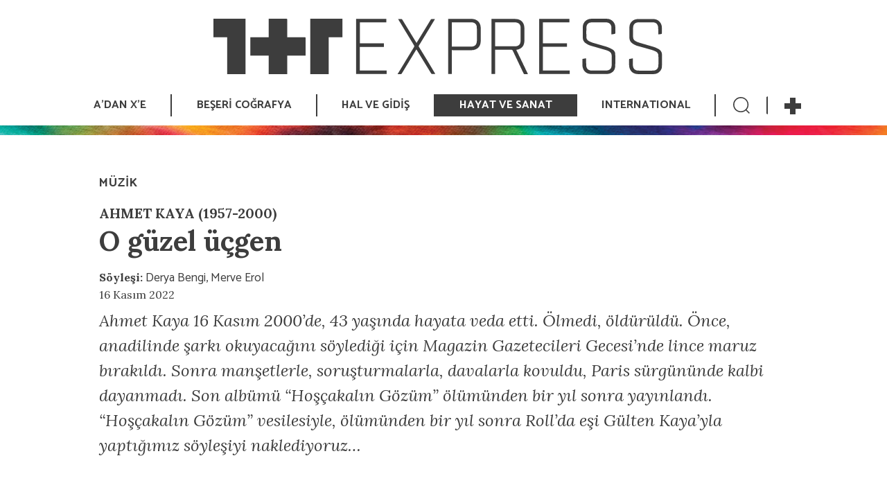

--- FILE ---
content_type: text/html; charset=UTF-8
request_url: https://birartibir.org/o-guzel-ucgen/
body_size: 37931
content:
<!doctype html>
  <html lang="tr_TR" class="no-js">
  <head>
    
<meta charset="UTF-8" />
<meta http-equiv="Content-Type" content="text/html; charset=UTF-8" />
<link rel="apple-touch-icon" sizes="57x57" href="/apple-icon-57x57.png">
<link rel="apple-touch-icon" sizes="60x60" href="/apple-icon-60x60.png">
<link rel="apple-touch-icon" sizes="72x72" href="/apple-icon-72x72.png">
<link rel="apple-touch-icon" sizes="76x76" href="/apple-icon-76x76.png">
<link rel="apple-touch-icon" sizes="114x114" href="/apple-icon-114x114.png">
<link rel="apple-touch-icon" sizes="120x120" href="/apple-icon-120x120.png">
<link rel="apple-touch-icon" sizes="144x144" href="/apple-icon-144x144.png">
<link rel="apple-touch-icon" sizes="152x152" href="/apple-icon-152x152.png">
<link rel="apple-touch-icon" sizes="180x180" href="/apple-icon-180x180.png">
<link rel="icon" type="image/png" sizes="192x192" href="/android-icon-192x192.png">
<link rel="icon" type="image/png" sizes="32x32" href="/favicon-32x32.png">
<link rel="icon" type="image/png" sizes="96x96" href="/favicon-96x96.png">
<link rel="icon" type="image/png" sizes="16x16" href="/favicon-16x16.png">
<link rel="manifest" href="/manifest.json">
<meta name="msapplication-TileColor" content="#ffffff">
<meta name="msapplication-TileImage" content="/ms-icon-144x144.png">
<meta name="theme-color" content="#ffffff">
<title>1+1 Express | O güzel üçgen</title>

  <meta http-equiv="X-UA-Compatible" content="IE=edge">
  <meta name="viewport" content="width=device-width, initial-scale=1.0">
  <title>O güzel üçgen &#x2d; 1+1 Express</title>
	<style>img:is([sizes="auto" i], [sizes^="auto," i]) { contain-intrinsic-size: 3000px 1500px }</style>
	
<!-- The SEO Framework Sybre Waaijer tarafından -->
<meta name="robots" content="max-snippet:-1,max-image-preview:standard,max-video-preview:-1" />
<link rel="canonical" href="https://birartibir.org/o-guzel-ucgen/" />
<meta name="description" content="Ahmet Kaya 16 Kasım 2000&rsquo;de, 43 yaşında hayata veda etti. &Ouml;lmedi, &ouml;ld&uuml;r&uuml;ld&uuml;. Son alb&uuml;m&uuml; &ldquo;Hoş&ccedil;akalın G&ouml;z&uuml;m&rdquo; vesilesiyle, &ouml;l&uuml;m&uuml;nden bir yıl sonra Roll&rsquo;da eşi&#8230;" />
<meta property="og:type" content="article" />
<meta property="og:locale" content="tr_TR" />
<meta property="og:site_name" content="1+1 Express" />
<meta property="og:title" content="O güzel üçgen" />
<meta property="og:description" content="Ahmet Kaya 16 Kasım 2000&rsquo;de, 43 yaşında hayata veda etti. &Ouml;lmedi, &ouml;ld&uuml;r&uuml;ld&uuml;. Son alb&uuml;m&uuml; &ldquo;Hoş&ccedil;akalın G&ouml;z&uuml;m&rdquo; vesilesiyle, &ouml;l&uuml;m&uuml;nden bir yıl sonra Roll&rsquo;da eşi G&uuml;lten Kaya&rsquo;yla yaptığımız s&ouml;yleşiyi&#8230;" />
<meta property="og:url" content="https://birartibir.org/o-guzel-ucgen/" />
<meta property="og:image" content="https://birartibir.org/wp-content/uploads/Ahmet-Kaya-desktop.jpg" />
<meta property="og:image:width" content="800" />
<meta property="og:image:height" content="400" />
<meta property="article:published_time" content="2022-11-16T12:10:55+00:00" />
<meta property="article:modified_time" content="2023-11-16T12:01:14+00:00" />
<meta name="twitter:card" content="summary_large_image" />
<meta name="twitter:title" content="O güzel üçgen" />
<meta name="twitter:description" content="Ahmet Kaya 16 Kasım 2000&rsquo;de, 43 yaşında hayata veda etti. &Ouml;lmedi, &ouml;ld&uuml;r&uuml;ld&uuml;. Son alb&uuml;m&uuml; &ldquo;Hoş&ccedil;akalın G&ouml;z&uuml;m&rdquo; vesilesiyle, &ouml;l&uuml;m&uuml;nden bir yıl sonra Roll&rsquo;da eşi G&uuml;lten Kaya&rsquo;yla yaptığımız s&ouml;yleşiyi&#8230;" />
<meta name="twitter:image" content="https://birartibir.org/wp-content/uploads/Ahmet-Kaya-desktop.jpg" />
<script type="application/ld+json">{"@context":"https://schema.org","@graph":[{"@type":"WebSite","@id":"https://birartibir.org/#/schema/WebSite","url":"https://birartibir.org/","name":"1+1 Express","description":"Enternasyonal Şalala","inLanguage":"tr","potentialAction":{"@type":"SearchAction","target":{"@type":"EntryPoint","urlTemplate":"https://birartibir.org/search/{search_term_string}/"},"query-input":"required name=search_term_string"},"publisher":{"@type":"Organization","@id":"https://birartibir.org/#/schema/Organization","name":"1+1 Express","url":"https://birartibir.org/","logo":{"@type":"ImageObject","url":"https://birartibir.org/wp-content/uploads/cropped-11-Express.png","contentUrl":"https://birartibir.org/wp-content/uploads/cropped-11-Express.png","width":512,"height":512}}},{"@type":"WebPage","@id":"https://birartibir.org/o-guzel-ucgen/","url":"https://birartibir.org/o-guzel-ucgen/","name":"O güzel üçgen &#x2d; 1+1 Express","description":"Ahmet Kaya 16 Kasım 2000&rsquo;de, 43 yaşında hayata veda etti. &Ouml;lmedi, &ouml;ld&uuml;r&uuml;ld&uuml;. Son alb&uuml;m&uuml; &ldquo;Hoş&ccedil;akalın G&ouml;z&uuml;m&rdquo; vesilesiyle, &ouml;l&uuml;m&uuml;nden bir yıl sonra Roll&rsquo;da eşi&#8230;","inLanguage":"tr","isPartOf":{"@id":"https://birartibir.org/#/schema/WebSite"},"breadcrumb":{"@type":"BreadcrumbList","@id":"https://birartibir.org/#/schema/BreadcrumbList","itemListElement":[{"@type":"ListItem","position":1,"item":"https://birartibir.org/","name":"1+1 Express"},{"@type":"ListItem","position":2,"item":"https://birartibir.org/disiplinler/hayat-ve-sanat/","name":"Kategori: HAYAT VE SANAT"},{"@type":"ListItem","position":3,"name":"O güzel üçgen"}]},"potentialAction":{"@type":"ReadAction","target":"https://birartibir.org/o-guzel-ucgen/"},"datePublished":"2022-11-16T12:10:55+00:00","dateModified":"2023-11-16T12:01:14+00:00","author":{"@type":"Person","@id":"https://birartibir.org/#/schema/Person/19cf1c306529c807419ce82fb24517df","name":"Merve Erol"}}]}</script>
<!-- / The SEO Framework Sybre Waaijer tarafından | 18.20ms meta | 0.26ms boot -->

<link rel='dns-prefetch' href='//cdn.jsdelivr.net' />
<link rel='dns-prefetch' href='//unpkg.com' />
<link rel='dns-prefetch' href='//cdnjs.cloudflare.com' />
<link rel='dns-prefetch' href='//connect.soundcloud.com' />
<link rel='dns-prefetch' href='//www.googletagmanager.com' />
<script type="text/javascript">
/* <![CDATA[ */
window._wpemojiSettings = {"baseUrl":"https:\/\/s.w.org\/images\/core\/emoji\/16.0.1\/72x72\/","ext":".png","svgUrl":"https:\/\/s.w.org\/images\/core\/emoji\/16.0.1\/svg\/","svgExt":".svg","source":{"concatemoji":"https:\/\/birartibir.org\/wp-includes\/js\/wp-emoji-release.min.js?ver=6.8.3"}};
/*! This file is auto-generated */
!function(s,n){var o,i,e;function c(e){try{var t={supportTests:e,timestamp:(new Date).valueOf()};sessionStorage.setItem(o,JSON.stringify(t))}catch(e){}}function p(e,t,n){e.clearRect(0,0,e.canvas.width,e.canvas.height),e.fillText(t,0,0);var t=new Uint32Array(e.getImageData(0,0,e.canvas.width,e.canvas.height).data),a=(e.clearRect(0,0,e.canvas.width,e.canvas.height),e.fillText(n,0,0),new Uint32Array(e.getImageData(0,0,e.canvas.width,e.canvas.height).data));return t.every(function(e,t){return e===a[t]})}function u(e,t){e.clearRect(0,0,e.canvas.width,e.canvas.height),e.fillText(t,0,0);for(var n=e.getImageData(16,16,1,1),a=0;a<n.data.length;a++)if(0!==n.data[a])return!1;return!0}function f(e,t,n,a){switch(t){case"flag":return n(e,"\ud83c\udff3\ufe0f\u200d\u26a7\ufe0f","\ud83c\udff3\ufe0f\u200b\u26a7\ufe0f")?!1:!n(e,"\ud83c\udde8\ud83c\uddf6","\ud83c\udde8\u200b\ud83c\uddf6")&&!n(e,"\ud83c\udff4\udb40\udc67\udb40\udc62\udb40\udc65\udb40\udc6e\udb40\udc67\udb40\udc7f","\ud83c\udff4\u200b\udb40\udc67\u200b\udb40\udc62\u200b\udb40\udc65\u200b\udb40\udc6e\u200b\udb40\udc67\u200b\udb40\udc7f");case"emoji":return!a(e,"\ud83e\udedf")}return!1}function g(e,t,n,a){var r="undefined"!=typeof WorkerGlobalScope&&self instanceof WorkerGlobalScope?new OffscreenCanvas(300,150):s.createElement("canvas"),o=r.getContext("2d",{willReadFrequently:!0}),i=(o.textBaseline="top",o.font="600 32px Arial",{});return e.forEach(function(e){i[e]=t(o,e,n,a)}),i}function t(e){var t=s.createElement("script");t.src=e,t.defer=!0,s.head.appendChild(t)}"undefined"!=typeof Promise&&(o="wpEmojiSettingsSupports",i=["flag","emoji"],n.supports={everything:!0,everythingExceptFlag:!0},e=new Promise(function(e){s.addEventListener("DOMContentLoaded",e,{once:!0})}),new Promise(function(t){var n=function(){try{var e=JSON.parse(sessionStorage.getItem(o));if("object"==typeof e&&"number"==typeof e.timestamp&&(new Date).valueOf()<e.timestamp+604800&&"object"==typeof e.supportTests)return e.supportTests}catch(e){}return null}();if(!n){if("undefined"!=typeof Worker&&"undefined"!=typeof OffscreenCanvas&&"undefined"!=typeof URL&&URL.createObjectURL&&"undefined"!=typeof Blob)try{var e="postMessage("+g.toString()+"("+[JSON.stringify(i),f.toString(),p.toString(),u.toString()].join(",")+"));",a=new Blob([e],{type:"text/javascript"}),r=new Worker(URL.createObjectURL(a),{name:"wpTestEmojiSupports"});return void(r.onmessage=function(e){c(n=e.data),r.terminate(),t(n)})}catch(e){}c(n=g(i,f,p,u))}t(n)}).then(function(e){for(var t in e)n.supports[t]=e[t],n.supports.everything=n.supports.everything&&n.supports[t],"flag"!==t&&(n.supports.everythingExceptFlag=n.supports.everythingExceptFlag&&n.supports[t]);n.supports.everythingExceptFlag=n.supports.everythingExceptFlag&&!n.supports.flag,n.DOMReady=!1,n.readyCallback=function(){n.DOMReady=!0}}).then(function(){return e}).then(function(){var e;n.supports.everything||(n.readyCallback(),(e=n.source||{}).concatemoji?t(e.concatemoji):e.wpemoji&&e.twemoji&&(t(e.twemoji),t(e.wpemoji)))}))}((window,document),window._wpemojiSettings);
/* ]]> */
</script>
<style id='wp-emoji-styles-inline-css' type='text/css'>

	img.wp-smiley, img.emoji {
		display: inline !important;
		border: none !important;
		box-shadow: none !important;
		height: 1em !important;
		width: 1em !important;
		margin: 0 0.07em !important;
		vertical-align: -0.1em !important;
		background: none !important;
		padding: 0 !important;
	}
</style>
<link rel='stylesheet' id='wp-block-library-css' href='https://birartibir.org/wp-includes/css/dist/block-library/style.min.css?ver=6.8.3' type='text/css' media='all' />
<style id='classic-theme-styles-inline-css' type='text/css'>
/*! This file is auto-generated */
.wp-block-button__link{color:#fff;background-color:#32373c;border-radius:9999px;box-shadow:none;text-decoration:none;padding:calc(.667em + 2px) calc(1.333em + 2px);font-size:1.125em}.wp-block-file__button{background:#32373c;color:#fff;text-decoration:none}
</style>
<style id='global-styles-inline-css' type='text/css'>
:root{--wp--preset--aspect-ratio--square: 1;--wp--preset--aspect-ratio--4-3: 4/3;--wp--preset--aspect-ratio--3-4: 3/4;--wp--preset--aspect-ratio--3-2: 3/2;--wp--preset--aspect-ratio--2-3: 2/3;--wp--preset--aspect-ratio--16-9: 16/9;--wp--preset--aspect-ratio--9-16: 9/16;--wp--preset--color--black: #000000;--wp--preset--color--cyan-bluish-gray: #abb8c3;--wp--preset--color--white: #ffffff;--wp--preset--color--pale-pink: #f78da7;--wp--preset--color--vivid-red: #cf2e2e;--wp--preset--color--luminous-vivid-orange: #ff6900;--wp--preset--color--luminous-vivid-amber: #fcb900;--wp--preset--color--light-green-cyan: #7bdcb5;--wp--preset--color--vivid-green-cyan: #00d084;--wp--preset--color--pale-cyan-blue: #8ed1fc;--wp--preset--color--vivid-cyan-blue: #0693e3;--wp--preset--color--vivid-purple: #9b51e0;--wp--preset--gradient--vivid-cyan-blue-to-vivid-purple: linear-gradient(135deg,rgba(6,147,227,1) 0%,rgb(155,81,224) 100%);--wp--preset--gradient--light-green-cyan-to-vivid-green-cyan: linear-gradient(135deg,rgb(122,220,180) 0%,rgb(0,208,130) 100%);--wp--preset--gradient--luminous-vivid-amber-to-luminous-vivid-orange: linear-gradient(135deg,rgba(252,185,0,1) 0%,rgba(255,105,0,1) 100%);--wp--preset--gradient--luminous-vivid-orange-to-vivid-red: linear-gradient(135deg,rgba(255,105,0,1) 0%,rgb(207,46,46) 100%);--wp--preset--gradient--very-light-gray-to-cyan-bluish-gray: linear-gradient(135deg,rgb(238,238,238) 0%,rgb(169,184,195) 100%);--wp--preset--gradient--cool-to-warm-spectrum: linear-gradient(135deg,rgb(74,234,220) 0%,rgb(151,120,209) 20%,rgb(207,42,186) 40%,rgb(238,44,130) 60%,rgb(251,105,98) 80%,rgb(254,248,76) 100%);--wp--preset--gradient--blush-light-purple: linear-gradient(135deg,rgb(255,206,236) 0%,rgb(152,150,240) 100%);--wp--preset--gradient--blush-bordeaux: linear-gradient(135deg,rgb(254,205,165) 0%,rgb(254,45,45) 50%,rgb(107,0,62) 100%);--wp--preset--gradient--luminous-dusk: linear-gradient(135deg,rgb(255,203,112) 0%,rgb(199,81,192) 50%,rgb(65,88,208) 100%);--wp--preset--gradient--pale-ocean: linear-gradient(135deg,rgb(255,245,203) 0%,rgb(182,227,212) 50%,rgb(51,167,181) 100%);--wp--preset--gradient--electric-grass: linear-gradient(135deg,rgb(202,248,128) 0%,rgb(113,206,126) 100%);--wp--preset--gradient--midnight: linear-gradient(135deg,rgb(2,3,129) 0%,rgb(40,116,252) 100%);--wp--preset--font-size--small: 13px;--wp--preset--font-size--medium: 20px;--wp--preset--font-size--large: 36px;--wp--preset--font-size--x-large: 42px;--wp--preset--spacing--20: 0.44rem;--wp--preset--spacing--30: 0.67rem;--wp--preset--spacing--40: 1rem;--wp--preset--spacing--50: 1.5rem;--wp--preset--spacing--60: 2.25rem;--wp--preset--spacing--70: 3.38rem;--wp--preset--spacing--80: 5.06rem;--wp--preset--shadow--natural: 6px 6px 9px rgba(0, 0, 0, 0.2);--wp--preset--shadow--deep: 12px 12px 50px rgba(0, 0, 0, 0.4);--wp--preset--shadow--sharp: 6px 6px 0px rgba(0, 0, 0, 0.2);--wp--preset--shadow--outlined: 6px 6px 0px -3px rgba(255, 255, 255, 1), 6px 6px rgba(0, 0, 0, 1);--wp--preset--shadow--crisp: 6px 6px 0px rgba(0, 0, 0, 1);}:where(.is-layout-flex){gap: 0.5em;}:where(.is-layout-grid){gap: 0.5em;}body .is-layout-flex{display: flex;}.is-layout-flex{flex-wrap: wrap;align-items: center;}.is-layout-flex > :is(*, div){margin: 0;}body .is-layout-grid{display: grid;}.is-layout-grid > :is(*, div){margin: 0;}:where(.wp-block-columns.is-layout-flex){gap: 2em;}:where(.wp-block-columns.is-layout-grid){gap: 2em;}:where(.wp-block-post-template.is-layout-flex){gap: 1.25em;}:where(.wp-block-post-template.is-layout-grid){gap: 1.25em;}.has-black-color{color: var(--wp--preset--color--black) !important;}.has-cyan-bluish-gray-color{color: var(--wp--preset--color--cyan-bluish-gray) !important;}.has-white-color{color: var(--wp--preset--color--white) !important;}.has-pale-pink-color{color: var(--wp--preset--color--pale-pink) !important;}.has-vivid-red-color{color: var(--wp--preset--color--vivid-red) !important;}.has-luminous-vivid-orange-color{color: var(--wp--preset--color--luminous-vivid-orange) !important;}.has-luminous-vivid-amber-color{color: var(--wp--preset--color--luminous-vivid-amber) !important;}.has-light-green-cyan-color{color: var(--wp--preset--color--light-green-cyan) !important;}.has-vivid-green-cyan-color{color: var(--wp--preset--color--vivid-green-cyan) !important;}.has-pale-cyan-blue-color{color: var(--wp--preset--color--pale-cyan-blue) !important;}.has-vivid-cyan-blue-color{color: var(--wp--preset--color--vivid-cyan-blue) !important;}.has-vivid-purple-color{color: var(--wp--preset--color--vivid-purple) !important;}.has-black-background-color{background-color: var(--wp--preset--color--black) !important;}.has-cyan-bluish-gray-background-color{background-color: var(--wp--preset--color--cyan-bluish-gray) !important;}.has-white-background-color{background-color: var(--wp--preset--color--white) !important;}.has-pale-pink-background-color{background-color: var(--wp--preset--color--pale-pink) !important;}.has-vivid-red-background-color{background-color: var(--wp--preset--color--vivid-red) !important;}.has-luminous-vivid-orange-background-color{background-color: var(--wp--preset--color--luminous-vivid-orange) !important;}.has-luminous-vivid-amber-background-color{background-color: var(--wp--preset--color--luminous-vivid-amber) !important;}.has-light-green-cyan-background-color{background-color: var(--wp--preset--color--light-green-cyan) !important;}.has-vivid-green-cyan-background-color{background-color: var(--wp--preset--color--vivid-green-cyan) !important;}.has-pale-cyan-blue-background-color{background-color: var(--wp--preset--color--pale-cyan-blue) !important;}.has-vivid-cyan-blue-background-color{background-color: var(--wp--preset--color--vivid-cyan-blue) !important;}.has-vivid-purple-background-color{background-color: var(--wp--preset--color--vivid-purple) !important;}.has-black-border-color{border-color: var(--wp--preset--color--black) !important;}.has-cyan-bluish-gray-border-color{border-color: var(--wp--preset--color--cyan-bluish-gray) !important;}.has-white-border-color{border-color: var(--wp--preset--color--white) !important;}.has-pale-pink-border-color{border-color: var(--wp--preset--color--pale-pink) !important;}.has-vivid-red-border-color{border-color: var(--wp--preset--color--vivid-red) !important;}.has-luminous-vivid-orange-border-color{border-color: var(--wp--preset--color--luminous-vivid-orange) !important;}.has-luminous-vivid-amber-border-color{border-color: var(--wp--preset--color--luminous-vivid-amber) !important;}.has-light-green-cyan-border-color{border-color: var(--wp--preset--color--light-green-cyan) !important;}.has-vivid-green-cyan-border-color{border-color: var(--wp--preset--color--vivid-green-cyan) !important;}.has-pale-cyan-blue-border-color{border-color: var(--wp--preset--color--pale-cyan-blue) !important;}.has-vivid-cyan-blue-border-color{border-color: var(--wp--preset--color--vivid-cyan-blue) !important;}.has-vivid-purple-border-color{border-color: var(--wp--preset--color--vivid-purple) !important;}.has-vivid-cyan-blue-to-vivid-purple-gradient-background{background: var(--wp--preset--gradient--vivid-cyan-blue-to-vivid-purple) !important;}.has-light-green-cyan-to-vivid-green-cyan-gradient-background{background: var(--wp--preset--gradient--light-green-cyan-to-vivid-green-cyan) !important;}.has-luminous-vivid-amber-to-luminous-vivid-orange-gradient-background{background: var(--wp--preset--gradient--luminous-vivid-amber-to-luminous-vivid-orange) !important;}.has-luminous-vivid-orange-to-vivid-red-gradient-background{background: var(--wp--preset--gradient--luminous-vivid-orange-to-vivid-red) !important;}.has-very-light-gray-to-cyan-bluish-gray-gradient-background{background: var(--wp--preset--gradient--very-light-gray-to-cyan-bluish-gray) !important;}.has-cool-to-warm-spectrum-gradient-background{background: var(--wp--preset--gradient--cool-to-warm-spectrum) !important;}.has-blush-light-purple-gradient-background{background: var(--wp--preset--gradient--blush-light-purple) !important;}.has-blush-bordeaux-gradient-background{background: var(--wp--preset--gradient--blush-bordeaux) !important;}.has-luminous-dusk-gradient-background{background: var(--wp--preset--gradient--luminous-dusk) !important;}.has-pale-ocean-gradient-background{background: var(--wp--preset--gradient--pale-ocean) !important;}.has-electric-grass-gradient-background{background: var(--wp--preset--gradient--electric-grass) !important;}.has-midnight-gradient-background{background: var(--wp--preset--gradient--midnight) !important;}.has-small-font-size{font-size: var(--wp--preset--font-size--small) !important;}.has-medium-font-size{font-size: var(--wp--preset--font-size--medium) !important;}.has-large-font-size{font-size: var(--wp--preset--font-size--large) !important;}.has-x-large-font-size{font-size: var(--wp--preset--font-size--x-large) !important;}
:where(.wp-block-post-template.is-layout-flex){gap: 1.25em;}:where(.wp-block-post-template.is-layout-grid){gap: 1.25em;}
:where(.wp-block-columns.is-layout-flex){gap: 2em;}:where(.wp-block-columns.is-layout-grid){gap: 2em;}
:root :where(.wp-block-pullquote){font-size: 1.5em;line-height: 1.6;}
</style>
<link rel='stylesheet' id='swiper-css-css' href='https://unpkg.com/swiper/swiper-bundle.min.css?ver=4.0.0' type='text/css' media='all' />
<link rel='stylesheet' id='lightbox-css' href='https://cdnjs.cloudflare.com/ajax/libs/ekko-lightbox/5.3.0/ekko-lightbox.css?ver=4.0.0' type='text/css' media='all' />
<link rel='stylesheet' id='bootstrap-twig-style-css' href='https://birartibir.org/wp-content/themes/birartibir/dist/css/style.css?ver=1709716391' type='text/css' media='all' />
<link rel='stylesheet' id='dearpdf-style-css' href='https://birartibir.org/wp-content/plugins/dearpdf-pro/assets/css/dearpdf.min.css?ver=2.0.71' type='text/css' media='all' />
<link rel='stylesheet' id='newsletter-css' href='https://birartibir.org/wp-content/plugins/newsletter/style.css?ver=8.7.5' type='text/css' media='all' />
<script type="text/javascript" async src="https://birartibir.org/wp-content/plugins/burst-statistics/helpers/timeme/timeme.min.js?ver=1.8.0.1" id="burst-timeme-js"></script>
<script type="text/javascript" id="burst-js-extra">
/* <![CDATA[ */
var burst = {"tracking":{"isInitialHit":true,"lastUpdateTimestamp":0,"beacon_url":"https:\/\/birartibir.org\/wp-content\/plugins\/burst-statistics\/endpoint.php"},"options":{"cookieless":0,"pageUrl":"https:\/\/birartibir.org\/o-guzel-ucgen\/","beacon_enabled":1,"do_not_track":0,"enable_turbo_mode":0,"track_url_change":0,"cookie_retention_days":30},"goals":{"completed":[],"scriptUrl":"https:\/\/birartibir.org\/wp-content\/plugins\/burst-statistics\/\/assets\/js\/build\/burst-goals.js?v=1.8.0.1","active":[]},"cache":{"uid":null,"fingerprint":null,"isUserAgent":null,"isDoNotTrack":null,"useCookies":null}};
/* ]]> */
</script>
<script type="text/javascript" async src="https://birartibir.org/wp-content/plugins/burst-statistics/assets/js/build/burst.min.js?ver=1.8.0.1" id="burst-js"></script>
<script type="text/javascript" src="https://birartibir.org/wp-includes/js/jquery/jquery.min.js?ver=3.7.1" id="jquery-core-js"></script>
<script type="text/javascript" src="https://birartibir.org/wp-includes/js/jquery/jquery-migrate.min.js?ver=3.4.1" id="jquery-migrate-js"></script>
<script type="text/javascript" id="3d-flip-book-client-locale-loader-js-extra">
/* <![CDATA[ */
var FB3D_CLIENT_LOCALE = {"ajaxurl":"https:\/\/birartibir.org\/wp-admin\/admin-ajax.php","dictionary":{"Table of contents":"Table of contents","Close":"Close","Bookmarks":"Bookmarks","Thumbnails":"Thumbnails","Search":"Search","Share":"Share","Facebook":"Facebook","Twitter":"Twitter","Email":"Email","Play":"Play","Previous page":"Previous page","Next page":"Next page","Zoom in":"Zoom in","Zoom out":"Zoom out","Fit view":"Fit view","Auto play":"Auto play","Full screen":"Full screen","More":"More","Smart pan":"Smart pan","Single page":"Single page","Sounds":"Sounds","Stats":"Stats","Print":"Print","Download":"Download","Goto first page":"Goto first page","Goto last page":"Goto last page"},"images":"https:\/\/birartibir.org\/wp-content\/plugins\/interactive-3d-flipbook-powered-physics-engine\/assets\/images\/","jsData":{"urls":[],"posts":{"ids_mis":[],"ids":[]},"pages":[],"firstPages":[],"bookCtrlProps":[],"bookTemplates":[]},"key":"3d-flip-book","pdfJS":{"pdfJsLib":"https:\/\/birartibir.org\/wp-content\/plugins\/interactive-3d-flipbook-powered-physics-engine\/assets\/js\/pdf.min.js?ver=4.3.136","pdfJsWorker":"https:\/\/birartibir.org\/wp-content\/plugins\/interactive-3d-flipbook-powered-physics-engine\/assets\/js\/pdf.worker.js?ver=4.3.136","stablePdfJsLib":"https:\/\/birartibir.org\/wp-content\/plugins\/interactive-3d-flipbook-powered-physics-engine\/assets\/js\/stable\/pdf.min.js?ver=2.5.207","stablePdfJsWorker":"https:\/\/birartibir.org\/wp-content\/plugins\/interactive-3d-flipbook-powered-physics-engine\/assets\/js\/stable\/pdf.worker.js?ver=2.5.207","pdfJsCMapUrl":"https:\/\/birartibir.org\/wp-content\/plugins\/interactive-3d-flipbook-powered-physics-engine\/assets\/cmaps\/"},"cacheurl":"https:\/\/birartibir.org\/wp-content\/uploads\/3d-flip-book\/cache\/","pluginsurl":"https:\/\/birartibir.org\/wp-content\/plugins\/","pluginurl":"https:\/\/birartibir.org\/wp-content\/plugins\/interactive-3d-flipbook-powered-physics-engine\/","thumbnailSize":{"width":"150","height":"150"},"version":"1.16.15"};
/* ]]> */
</script>
<script type="text/javascript" src="https://birartibir.org/wp-content/plugins/interactive-3d-flipbook-powered-physics-engine/assets/js/client-locale-loader.js?ver=1.16.15" id="3d-flip-book-client-locale-loader-js" async="async" data-wp-strategy="async"></script>
<link rel="https://api.w.org/" href="https://birartibir.org/wp-json/" /><link rel="alternate" title="JSON" type="application/json" href="https://birartibir.org/wp-json/wp/v2/posts/22938" /><link rel="EditURI" type="application/rsd+xml" title="RSD" href="https://birartibir.org/xmlrpc.php?rsd" />
<link rel="alternate" title="oEmbed (JSON)" type="application/json+oembed" href="https://birartibir.org/wp-json/oembed/1.0/embed?url=https%3A%2F%2Fbirartibir.org%2Fo-guzel-ucgen%2F" />
<link rel="alternate" title="oEmbed (XML)" type="text/xml+oembed" href="https://birartibir.org/wp-json/oembed/1.0/embed?url=https%3A%2F%2Fbirartibir.org%2Fo-guzel-ucgen%2F&#038;format=xml" />
<meta name="generator" content="Site Kit by Google 1.148.0" />	<script type="application/ld+json">
    {
      "@context": "https://schema.org",
      "@type": "NewsArticle",
      "headline": "O güzel üçgen AHMET KAYA (1957-2000)",
      "image": [
		"https://birartibir.org/wp-content/uploads/Ahmet-Kaya-desktop.jpg"
       ],
      "datePublished": "2022-11-16T15:10:55+03:00",
      "dateModified": "2022-11-16T15:10:55+03:00"
    }
    </script>
<meta name="google-site-verification" content="5rlpw-CM67biYsIh2VIW4yTS-pslCOjK3c2sgr3rOlo"><script data-cfasync="false"> var dearPdfLocation = "https://birartibir.org/wp-content/plugins/dearpdf-pro/assets/"; var dearpdfWPGlobal = {"text":{"blank":""},"viewerType":"flipbook","is3D":true,"pageScale":"auto","height":"auto","mobileViewerType":"auto","backgroundColor":"transparent","backgroundImage":"","showDownloadControl":true,"sideMenuOverlay":true,"readDirection":"ltr","disableRange":false,"has3DCover":true,"enableSound":true,"color3DCover":"#777","controlsPosition":"bottom","rangeChunkSize":"524288","maxTextureSize":"3200","pageMode":"auto","singlePageMode":"auto","pdfVersion":"default","autoPDFLinktoViewer":false,"attachmentLightbox":"true","duration":"800","paddingLeft":"15","paddingRight":"15","paddingTop":"20","paddingBottom":"20","moreControls":"download,pageMode,startPage,endPage,sound","hideControls":""};</script>
<!-- Google Tag Manager snippet added by Site Kit -->
<script type="text/javascript">
/* <![CDATA[ */

			( function( w, d, s, l, i ) {
				w[l] = w[l] || [];
				w[l].push( {'gtm.start': new Date().getTime(), event: 'gtm.js'} );
				var f = d.getElementsByTagName( s )[0],
					j = d.createElement( s ), dl = l != 'dataLayer' ? '&l=' + l : '';
				j.async = true;
				j.src = 'https://www.googletagmanager.com/gtm.js?id=' + i + dl;
				f.parentNode.insertBefore( j, f );
			} )( window, document, 'script', 'dataLayer', 'GTM-KVTDPDM' );
			
/* ]]> */
</script>

<!-- End Google Tag Manager snippet added by Site Kit -->
<link rel="icon" href="https://birartibir.org/wp-content/uploads/cropped-11-Express-32x32.png" sizes="32x32" />
<link rel="icon" href="https://birartibir.org/wp-content/uploads/cropped-11-Express-192x192.png" sizes="192x192" />
<link rel="apple-touch-icon" href="https://birartibir.org/wp-content/uploads/cropped-11-Express-180x180.png" />
<meta name="msapplication-TileImage" content="https://birartibir.org/wp-content/uploads/cropped-11-Express-270x270.png" />

  </head>

              
  <body class="wp-singular post-template-default single single-post postid-22938 single-format-standard wp-theme-birartibir">
  
      





<nav role="navigation" id="navbar-top" class="navbar navbar-expand-lg d-flex flex-lg-column">

      <a class="navbar-brand pt-2 mb-0 mb-lg-4 d-none d-lg-block" href="https://birartibir.org">
    <img class="logo-wide" src="https://birartibir.org/wp-content/themes/birartibir/static/1+1_logo.svg" alt="bir artı bir forum logo" height="80">
    </a>
    <a class="navbar-brand pt-2 mb-0 mb-lg-4 d-none d-md-block d-lg-none" href="https://birartibir.org">
    <img class="logo-normal" src="/wp-content/themes/birartibir/static/1+1_logo.svg" alt="bir artı bir forum logo" height="50">
    </a>
    <a class="navbar-brand pt-2 mb-0 mb-md-4 d-block d-md-none mr-0" href="https://birartibir.org">
    <img class="logo-mobile" src="/wp-content/themes/birartibir/static/1+1_logo.svg" alt="bir artı bir forum logo" height="32">
    </a>
<a class="navbar-button d-block d-lg-none" href="#">
  <img src="/wp-content/themes/birartibir/static/menu.svg" alt="">
</a>
  

<div class="collapse navbar-collapse" id="navbar-nav-navbar-top">



    
  
    
    
    
    

  <ul id="menu-224" class="navbar-nav mr-auto">

  
            
                  
            
            
                            
      
            
            
            

            <li id="nav-item-7415" class="nav-item  dropdown">
      
      <a href="https://birartibir.org/disiplinler/a-dan-x-e/" id="dropdown-toggle-7415" role="button" aria-haspopup="true" aria-expanded="false" class="nav-link">A’DAN X’E</a>

      
            
      
    
  
    
    
    
    

  <div id="submenu-7415" class="dropdown-menu">

  
            
                  
            
            
            
      
            
            
            

      
      <a href="https://birartibir.org/disiplinler/a-dan-x-e/agir-express/" class="dropdown-item">AĞIR EXPRESS</a>

      

      
  
            
                  
            
            
            
      
            
            
            

      
      <a href="/dergiler" class="dropdown-item">DERGİLER</a>

      

      
  
            
                  
            
            
            
      
            
            
            

      
      <a href="https://birartibir.org/disiplinler/a-dan-x-e/sanal-sergi/" class="dropdown-item">GALERİ-X</a>

      

      
  
            
                  
            
            
            
      
            
            
            

      
      <a href="https://birartibir.org/disiplinler/a-dan-x-e/medya/" class="dropdown-item">MEDYA</a>

      

      
  
            
                  
            
            
            
      
            
            
            

      
      <a href="https://birartibir.org/disiplinler/podcast/" class="dropdown-item">PODCAST</a>

      

      
  
            
                  
            
            
            
      
            
            
            

      
      <a href="https://birartibir.org/tematik/" class="dropdown-item">TEMATİK</a>

      

      
  
            
                  
            
            
            
      
            
            
            

      
      <a href="https://birartibir.org/etiketler/video/" class="dropdown-item">VİDEO</a>

      

      
  

  </div>




      

            </li>
      
  
            
                  
            
            
                            
      
            
            
            

            <li id="nav-item-7420" class="nav-item  dropdown">
      
      <a href="https://birartibir.org/disiplinler/beseri-cografya/" id="dropdown-toggle-7420" role="button" aria-haspopup="true" aria-expanded="false" class="nav-link">BEŞERİ COĞRAFYA</a>

      
            
      
    
  
    
    
    
    

  <div id="submenu-7420" class="dropdown-menu">

  
            
                  
            
            
            
      
            
            
            

      
      <a href="https://birartibir.org/disiplinler/beseri-cografya/aidiyetler/" class="dropdown-item">AİDİYETLER</a>

      

      
  
            
                  
            
            
            
      
            
            
            

      
      <a href="https://birartibir.org/disiplinler/beseri-cografya/goc/" class="dropdown-item">GÖÇ VE MÜLTECİLİK</a>

      

      
  
            
                  
            
            
            
      
            
            
            

      
      <a href="https://birartibir.org/disiplinler/beseri-cografya/" class="dropdown-item">ŞEHİR HATLARI</a>

      

      
  

  </div>




      

            </li>
      
  
            
                  
            
            
                            
      
            
            
            

            <li id="nav-item-7423" class="nav-item  dropdown">
      
      <a href="https://birartibir.org/disiplinler/hal-ve-gidis/" id="dropdown-toggle-7423" role="button" aria-haspopup="true" aria-expanded="false" class="nav-link">HAL VE GİDİŞ</a>

      
            
      
    
  
    
    
    
    

  <div id="submenu-7423" class="dropdown-menu">

  
            
                  
            
            
            
      
            
            
            

      
      <a href="https://birartibir.org/disiplinler/hal-ve-gidis/dayanisma/" class="dropdown-item">DAYANIŞMA EKONOMİLERİ</a>

      

      
  
            
                  
            
            
            
      
            
            
            

      
      <a href="https://birartibir.org/disiplinler/hal-ve-gidis/ekoloji/" class="dropdown-item">EKOLOJİ</a>

      

      
  
            
                  
            
            
            
      
            
            
            

      
      <a href="https://birartibir.org/disiplinler/hal-ve-gidis/ekonomi-politik/" class="dropdown-item">EKONOMİ-POLİTİK</a>

      

      
  
            
                  
            
            
            
      
            
            
            

      
      <a href="https://birartibir.org/disiplinler/hal-ve-gidis/emek/" class="dropdown-item">EMEK</a>

      

      
  
            
                  
            
            
            
      
            
            
            

      
      <a href="https://birartibir.org/disiplinler/hal-ve-gidis/kent-hakki/" class="dropdown-item">KENT HAKKI</a>

      

      
  
            
                  
            
            
            
      
            
            
            

      
      <a href="https://birartibir.org/disiplinler/hal-ve-gidis/siyasal-gundem/" class="dropdown-item">SİYASAL GÜNDEM</a>

      

      
  
            
                  
            
            
            
      
            
            
            

      
      <a href="https://birartibir.org/disiplinler/hal-ve-gidis/toplumsal-hafiza/" class="dropdown-item">TOPLUMSAL HAFIZA</a>

      

      
  

  </div>




      

            </li>
      
  
            
                  
            
            
                            
      
            
            
            

            <li id="nav-item-7431" class="nav-item  dropdown">
      
      <a href="https://birartibir.org/disiplinler/hayat-ve-sanat/" id="dropdown-toggle-7431" role="button" aria-haspopup="true" aria-expanded="false" class="nav-link">HAYAT VE SANAT</a>

      
            
      
    
  
    
    
    
    

  <div id="submenu-7431" class="dropdown-menu">

  
            
                  
            
            
            
      
            
            
            

      
      <a href="https://birartibir.org/disiplinler/hayat-ve-sanat/edebiyat/" class="dropdown-item">EDEBİYAT</a>

      

      
  
            
                  
            
            
            
      
            
            
            

      
      <a href="https://birartibir.org/disiplinler/hayat-ve-sanat/dijital-nesriyat/" class="dropdown-item">DİJİTAL NEŞRİYAT</a>

      

      
  
            
                  
            
            
            
      
            
            
            

      
      <a href="https://birartibir.org/disiplinler/hayat-ve-sanat/gorsel-sanatlar/" class="dropdown-item">GÖRSEL SANATLAR</a>

      

      
  
            
                  
            
            
            
      
            
            
            

      
      <a href="https://birartibir.org/disiplinler/hayat-ve-sanat/kitap/" class="dropdown-item">KİTAP</a>

      

      
  
            
                  
            
            
            
      
            
            
            

      
      <a href="https://birartibir.org/disiplinler/hayat-ve-sanat/mesin-yuvarlak/" class="dropdown-item">MEŞİN YUVARLAK</a>

      

      
  
            
                  
            
            
            
      
            
            
            

      
      <a href="https://birartibir.org/disiplinler/hayat-ve-sanat/muzik/" class="dropdown-item">MÜZİK</a>

      

      
  
            
                  
            
            
            
      
            
            
            

      
      <a href="https://birartibir.org/disiplinler/hayat-ve-sanat/sahne/" class="dropdown-item">SAHNE</a>

      

      
  
            
                  
            
            
            
      
            
            
            

      
      <a href="https://birartibir.org/disiplinler/hayat-ve-sanat/sinema/" class="dropdown-item">SİNEMA</a>

      

      
  

  </div>




      

            </li>
      
  
            
                  
            
            
            
      
            
            
            

            <li id="nav-item-7298" class="nav-item">
      
      <a href="https://birartibir.org/disiplinler/international/" class="nav-link">INTERNATIONAL</a>

      

            </li>
      
  

  </ul>


<button class="btn search-button px-4 py-0" type="button" data-toggle="popover" data-placement="bottom"
  data-html="true" data-title="ARAMA">
  <img class="d-none d-lg-block" src="/wp-content/themes/birartibir/static/search.svg" style="height:1.5rem;">
</button>
<div id="search_box" class="d-none">
  <form action="https://birartibir.org">
  <div class="input-group">
    <input type="search" name="s" class="form-control" placeholder="Arama için kelime giriniz"
      aria-label="Arama kelimeleri alanı" aria-describedby="button-addon1">
    <div class="input-group-append" id="button-addon1">
      <button class="btn" type="submit">
        <img class="d-none d-lg-block" src="/wp-content/themes/birartibir/static/search.svg" style="height:1.5rem;">
      </button>
    </div>
  </div>
  </form>
</div>
<a class="navbar-button px-4" href="#">
  <img src="/wp-content/themes/birartibir/static/menu.svg" alt="">
</a>
</div>

</nav>
	<div class="menu-container closed d-flex flex-column">
  <div class="container-fluid pt-4">
	<div class="row d-flex d-md-none justify-content-end">
		<button type="button" class="close menu-close mr-2" data-dismiss="modal" aria-label="Close">
			<img class="d-block" src="/wp-content/themes/birartibir/static/close.svg" height="32">
		</button>
	</div>
	<div class="row d-flex d-md-none justify-content-center">
		<img src="https://birartibir.org/wp-content/themes/birartibir/static/salala.jpg" class="img-fluid salala-logo" alt="Enternasyonal Şalala Logo" width="150" />
	</div>
	<div class="row justify-content-end d-none d-md-block">
		<button type="button" class="close menu-close mr-4" data-dismiss="modal" aria-label="Close">
			<img class="d-none d-md-block" src="/wp-content/themes/birartibir/static/close.svg" style="">
		</button>
	</div>
	</div>
<div class="container d-flex flex-grow-1" style="">
	<div class="align-self-start">
		<div class="row mega-menu d-flex align-items-stretch flex-column flex-md-row">
			<div class="col col-lg-3 d-flex flex-column px-lg-0 text-md-right order-4 order-md-1 mt-3 mt-md-0 mb-sm-5">
								<div class="flex-grow-1 d-none d-lg-flex"
					style="background-image: url('https://birartibir.org/wp-content/themes/birartibir/static/salala.jpg'); background-repeat: no-repeat; background-position: top right; background-size: contain; margin-bottom: 1rem; height: 120px;">
				</div>
				<div class="d-flex d-lg-none"><img class="mx-auto mb-4" src="https://birartibir.org/wp-content/themes/birartibir/static/salala.jpg" height="180"></div>
				<div class="mt-auto text-sm-center text-lg-right menu-social-icons">
					<a href="https://twitter.com/birartibirorg"><img class="ml-1"
							src="/wp-content/themes/birartibir/static/twitter.svg" height="30"></a>
					<a href="https://www.facebook.com/birartibirexpress/"><img class="ml-1"
							src="/wp-content/themes/birartibir/static/facebook.svg" height="30"></a>
					<a href="https://www.instagram.com/birartibirexpress/"><img class="ml-1"
							src="/wp-content/themes/birartibir/static/instagram.svg" height="30"></a>
					<a href="https://www.youtube.com/channel/UC_DlN8XqE1-Yka39jyCo5Gg"><img class="ml-1"
							src="/wp-content/themes/birartibir/static/youtube.svg" height="30"></a>
					<a href="https://www.linkedin.com/company/bir-bir-express/"><img class="ml-1"
							src="/wp-content/themes/birartibir/static/linkedin.svg" height="30"></a>
					<a href="https://open.spotify.com/user/enternasyonal%C5%9Falala"><img class="ml-1"
							src="/wp-content/themes/birartibir/static/spotify.svg" height="30"></a>
				</div>
				<div class="ara-border my-4"></div>
				<span class="mini-description text-sm-center text-md-center text-lg-right">Bize ulaşmak için <a
						href="">birartibirforum@gmail.com</a> eposta adresini kullanabilirsiniz.</span>
				<div class="ara-border my-4"></div>
				<span class="mini-description text-sm-center text-md-center text-lg-right pb-5 pb-md-1">1994’te haftalık yayınına başlayan, 2001’den itibaren aylık, halen üç aylık yayınlanan Express dergisi, ayrıca Roll, Meşin Yuvarlak, Bir+Bir dergileri. 1+1 Express’in internet yayını Bir+Bir Kültür Sanat Derneği çatısı altında yürütülüyor.</span>
			</div>
			<div class="col-lg-1 offset-lg-1 border-vertical order-3 order-md-2"></div>
			<div class="col col-lg-3 px-lg-0 order-2 order-md-3 d-none d-md-block">
				<ul class="primary-menu mb-0 pl-0">
										<li class="menu-item  menu-item menu-item-type-taxonomy menu-item-object-category menu-item-7415 menu-item-has-children">
						<a class="nav-main-link" href="https://birartibir.org/disiplinler/a-dan-x-e/">A’DAN X’E</a>
												<ul class="sub-menu">
														<li class="menu-item  menu-item menu-item-type-taxonomy menu-item-object-category menu-item-7416">
								<a class="nav-main-link" href="https://birartibir.org/disiplinler/a-dan-x-e/agir-express/">AĞIR EXPRESS</a>
							</li>
														<li class="menu-item  menu-item menu-item-type-custom menu-item-object-custom menu-item-25602">
								<a class="nav-main-link" href="/dergiler">DERGİLER</a>
							</li>
														<li class="menu-item  menu-item menu-item-type-taxonomy menu-item-object-category menu-item-30775">
								<a class="nav-main-link" href="https://birartibir.org/disiplinler/a-dan-x-e/sanal-sergi/">GALERİ-X</a>
							</li>
														<li class="menu-item  menu-item menu-item-type-taxonomy menu-item-object-category menu-item-7417">
								<a class="nav-main-link" href="https://birartibir.org/disiplinler/a-dan-x-e/medya/">MEDYA</a>
							</li>
														<li class="menu-item  menu-item menu-item-type-taxonomy menu-item-object-category menu-item-25603">
								<a class="nav-main-link" href="https://birartibir.org/disiplinler/podcast/">PODCAST</a>
							</li>
														<li class="menu-item  menu-item menu-item-type-custom menu-item-object-custom menu-item-25604">
								<a class="nav-main-link" href="https://birartibir.org/tematik/">TEMATİK</a>
							</li>
														<li class="menu-item  menu-item menu-item-type-custom menu-item-object-custom menu-item-25605">
								<a class="nav-main-link" href="https://birartibir.org/etiketler/video/">VİDEO</a>
							</li>
													</ul>
											</li>
										<li class="menu-item  menu-item menu-item-type-taxonomy menu-item-object-category menu-item-7420 menu-item-has-children">
						<a class="nav-main-link" href="https://birartibir.org/disiplinler/beseri-cografya/">BEŞERİ COĞRAFYA</a>
												<ul class="sub-menu">
														<li class="menu-item  menu-item menu-item-type-taxonomy menu-item-object-category menu-item-7421">
								<a class="nav-main-link" href="https://birartibir.org/disiplinler/beseri-cografya/aidiyetler/">AİDİYETLER</a>
							</li>
														<li class="menu-item  menu-item menu-item-type-taxonomy menu-item-object-category menu-item-7422">
								<a class="nav-main-link" href="https://birartibir.org/disiplinler/beseri-cografya/goc/">GÖÇ VE MÜLTECİLİK</a>
							</li>
														<li class="menu-item  menu-item menu-item-type-taxonomy menu-item-object-category menu-item-13232">
								<a class="nav-main-link" href="https://birartibir.org/disiplinler/beseri-cografya/">ŞEHİR HATLARI</a>
							</li>
													</ul>
											</li>
										<li class="menu-item  menu-item menu-item-type-taxonomy menu-item-object-category menu-item-7423 menu-item-has-children">
						<a class="nav-main-link" href="https://birartibir.org/disiplinler/hal-ve-gidis/">HAL VE GİDİŞ</a>
												<ul class="sub-menu">
														<li class="menu-item  menu-item menu-item-type-taxonomy menu-item-object-category menu-item-7424">
								<a class="nav-main-link" href="https://birartibir.org/disiplinler/hal-ve-gidis/dayanisma/">DAYANIŞMA EKONOMİLERİ</a>
							</li>
														<li class="menu-item  menu-item menu-item-type-taxonomy menu-item-object-category menu-item-7425">
								<a class="nav-main-link" href="https://birartibir.org/disiplinler/hal-ve-gidis/ekoloji/">EKOLOJİ</a>
							</li>
														<li class="menu-item  menu-item menu-item-type-taxonomy menu-item-object-category menu-item-7426">
								<a class="nav-main-link" href="https://birartibir.org/disiplinler/hal-ve-gidis/ekonomi-politik/">EKONOMİ-POLİTİK</a>
							</li>
														<li class="menu-item  menu-item menu-item-type-taxonomy menu-item-object-category menu-item-7427">
								<a class="nav-main-link" href="https://birartibir.org/disiplinler/hal-ve-gidis/emek/">EMEK</a>
							</li>
														<li class="menu-item  menu-item menu-item-type-taxonomy menu-item-object-category menu-item-7428">
								<a class="nav-main-link" href="https://birartibir.org/disiplinler/hal-ve-gidis/kent-hakki/">KENT HAKKI</a>
							</li>
														<li class="menu-item  menu-item menu-item-type-taxonomy menu-item-object-category menu-item-7429">
								<a class="nav-main-link" href="https://birartibir.org/disiplinler/hal-ve-gidis/siyasal-gundem/">SİYASAL GÜNDEM</a>
							</li>
														<li class="menu-item  menu-item menu-item-type-taxonomy menu-item-object-category menu-item-7430">
								<a class="nav-main-link" href="https://birartibir.org/disiplinler/hal-ve-gidis/toplumsal-hafiza/">TOPLUMSAL HAFIZA</a>
							</li>
													</ul>
											</li>
										<li class="menu-item  menu-item menu-item-type-taxonomy menu-item-object-category current-post-ancestor current-menu-parent current-post-parent menu-item-7431 menu-item-has-children">
						<a class="nav-main-link" href="https://birartibir.org/disiplinler/hayat-ve-sanat/">HAYAT VE SANAT</a>
												<ul class="sub-menu">
														<li class="menu-item  menu-item menu-item-type-taxonomy menu-item-object-category menu-item-7432">
								<a class="nav-main-link" href="https://birartibir.org/disiplinler/hayat-ve-sanat/edebiyat/">EDEBİYAT</a>
							</li>
														<li class="menu-item  menu-item menu-item-type-taxonomy menu-item-object-category menu-item-13723">
								<a class="nav-main-link" href="https://birartibir.org/disiplinler/hayat-ve-sanat/dijital-nesriyat/">DİJİTAL NEŞRİYAT</a>
							</li>
														<li class="menu-item  menu-item menu-item-type-taxonomy menu-item-object-category menu-item-7434">
								<a class="nav-main-link" href="https://birartibir.org/disiplinler/hayat-ve-sanat/gorsel-sanatlar/">GÖRSEL SANATLAR</a>
							</li>
														<li class="menu-item  menu-item menu-item-type-taxonomy menu-item-object-category menu-item-17124">
								<a class="nav-main-link" href="https://birartibir.org/disiplinler/hayat-ve-sanat/kitap/">KİTAP</a>
							</li>
														<li class="menu-item  menu-item menu-item-type-taxonomy menu-item-object-category menu-item-7435">
								<a class="nav-main-link" href="https://birartibir.org/disiplinler/hayat-ve-sanat/mesin-yuvarlak/">MEŞİN YUVARLAK</a>
							</li>
														<li class="menu-item  menu-item menu-item-type-taxonomy menu-item-object-category current-post-ancestor current-menu-parent current-post-parent menu-item-7436">
								<a class="nav-main-link" href="https://birartibir.org/disiplinler/hayat-ve-sanat/muzik/">MÜZİK</a>
							</li>
														<li class="menu-item  menu-item menu-item-type-taxonomy menu-item-object-category menu-item-7437">
								<a class="nav-main-link" href="https://birartibir.org/disiplinler/hayat-ve-sanat/sahne/">SAHNE</a>
							</li>
														<li class="menu-item  menu-item menu-item-type-taxonomy menu-item-object-category menu-item-7433">
								<a class="nav-main-link" href="https://birartibir.org/disiplinler/hayat-ve-sanat/sinema/">SİNEMA</a>
							</li>
													</ul>
											</li>
										<li class="menu-item  menu-item menu-item-type-taxonomy menu-item-object-category menu-item-7298">
						<a class="nav-main-link" href="https://birartibir.org/disiplinler/international/">INTERNATIONAL</a>
											</li>
									</ul>
			</div>
			<div class="col col-lg-3 px-lg-0 order-2 order-md-3 d-block d-md-none vw-100">
				<ul class="primary-menu mb-0 pl-0 flex-row w-lg-100 flex-wrap row my-4">
										<li class="menu-item  menu-item menu-item-type-taxonomy menu-item-object-category menu-item-7415 menu-item-has-children col-6">
						<a class="nav-main-link text-center d-block" href="https://birartibir.org/disiplinler/a-dan-x-e/">A’DAN X’E</a>
												<ul class="sub-menu pl-0">
														<li class="text-center menu-item  menu-item menu-item-type-taxonomy menu-item-object-category menu-item-7416">
								<a class="nav-main-link text-center d-block" href="https://birartibir.org/disiplinler/a-dan-x-e/agir-express/">AĞIR EXPRESS</a>
							</li>
														<li class="text-center menu-item  menu-item menu-item-type-custom menu-item-object-custom menu-item-25602">
								<a class="nav-main-link text-center d-block" href="/dergiler">DERGİLER</a>
							</li>
														<li class="text-center menu-item  menu-item menu-item-type-taxonomy menu-item-object-category menu-item-30775">
								<a class="nav-main-link text-center d-block" href="https://birartibir.org/disiplinler/a-dan-x-e/sanal-sergi/">GALERİ-X</a>
							</li>
														<li class="text-center menu-item  menu-item menu-item-type-taxonomy menu-item-object-category menu-item-7417">
								<a class="nav-main-link text-center d-block" href="https://birartibir.org/disiplinler/a-dan-x-e/medya/">MEDYA</a>
							</li>
														<li class="text-center menu-item  menu-item menu-item-type-taxonomy menu-item-object-category menu-item-25603">
								<a class="nav-main-link text-center d-block" href="https://birartibir.org/disiplinler/podcast/">PODCAST</a>
							</li>
														<li class="text-center menu-item  menu-item menu-item-type-custom menu-item-object-custom menu-item-25604">
								<a class="nav-main-link text-center d-block" href="https://birartibir.org/tematik/">TEMATİK</a>
							</li>
														<li class="text-center menu-item  menu-item menu-item-type-custom menu-item-object-custom menu-item-25605">
								<a class="nav-main-link text-center d-block" href="https://birartibir.org/etiketler/video/">VİDEO</a>
							</li>
													</ul>
											</li>
										<li class="menu-item  menu-item menu-item-type-taxonomy menu-item-object-category menu-item-7420 menu-item-has-children col-6">
						<a class="nav-main-link text-center d-block" href="https://birartibir.org/disiplinler/beseri-cografya/">BEŞERİ COĞRAFYA</a>
												<ul class="sub-menu pl-0">
														<li class="text-center menu-item  menu-item menu-item-type-taxonomy menu-item-object-category menu-item-7421">
								<a class="nav-main-link text-center d-block" href="https://birartibir.org/disiplinler/beseri-cografya/aidiyetler/">AİDİYETLER</a>
							</li>
														<li class="text-center menu-item  menu-item menu-item-type-taxonomy menu-item-object-category menu-item-7422">
								<a class="nav-main-link text-center d-block" href="https://birartibir.org/disiplinler/beseri-cografya/goc/">GÖÇ VE MÜLTECİLİK</a>
							</li>
														<li class="text-center menu-item  menu-item menu-item-type-taxonomy menu-item-object-category menu-item-13232">
								<a class="nav-main-link text-center d-block" href="https://birartibir.org/disiplinler/beseri-cografya/">ŞEHİR HATLARI</a>
							</li>
													</ul>
											</li>
										<li class="menu-item  menu-item menu-item-type-taxonomy menu-item-object-category menu-item-7423 menu-item-has-children col-6">
						<a class="nav-main-link text-center d-block" href="https://birartibir.org/disiplinler/hal-ve-gidis/">HAL VE GİDİŞ</a>
												<ul class="sub-menu pl-0">
														<li class="text-center menu-item  menu-item menu-item-type-taxonomy menu-item-object-category menu-item-7424">
								<a class="nav-main-link text-center d-block" href="https://birartibir.org/disiplinler/hal-ve-gidis/dayanisma/">DAYANIŞMA EKONOMİLERİ</a>
							</li>
														<li class="text-center menu-item  menu-item menu-item-type-taxonomy menu-item-object-category menu-item-7425">
								<a class="nav-main-link text-center d-block" href="https://birartibir.org/disiplinler/hal-ve-gidis/ekoloji/">EKOLOJİ</a>
							</li>
														<li class="text-center menu-item  menu-item menu-item-type-taxonomy menu-item-object-category menu-item-7426">
								<a class="nav-main-link text-center d-block" href="https://birartibir.org/disiplinler/hal-ve-gidis/ekonomi-politik/">EKONOMİ-POLİTİK</a>
							</li>
														<li class="text-center menu-item  menu-item menu-item-type-taxonomy menu-item-object-category menu-item-7427">
								<a class="nav-main-link text-center d-block" href="https://birartibir.org/disiplinler/hal-ve-gidis/emek/">EMEK</a>
							</li>
														<li class="text-center menu-item  menu-item menu-item-type-taxonomy menu-item-object-category menu-item-7428">
								<a class="nav-main-link text-center d-block" href="https://birartibir.org/disiplinler/hal-ve-gidis/kent-hakki/">KENT HAKKI</a>
							</li>
														<li class="text-center menu-item  menu-item menu-item-type-taxonomy menu-item-object-category menu-item-7429">
								<a class="nav-main-link text-center d-block" href="https://birartibir.org/disiplinler/hal-ve-gidis/siyasal-gundem/">SİYASAL GÜNDEM</a>
							</li>
														<li class="text-center menu-item  menu-item menu-item-type-taxonomy menu-item-object-category menu-item-7430">
								<a class="nav-main-link text-center d-block" href="https://birartibir.org/disiplinler/hal-ve-gidis/toplumsal-hafiza/">TOPLUMSAL HAFIZA</a>
							</li>
													</ul>
											</li>
										<li class="menu-item  menu-item menu-item-type-taxonomy menu-item-object-category current-post-ancestor current-menu-parent current-post-parent menu-item-7431 menu-item-has-children col-6">
						<a class="nav-main-link text-center d-block" href="https://birartibir.org/disiplinler/hayat-ve-sanat/">HAYAT VE SANAT</a>
												<ul class="sub-menu pl-0">
														<li class="text-center menu-item  menu-item menu-item-type-taxonomy menu-item-object-category menu-item-7432">
								<a class="nav-main-link text-center d-block" href="https://birartibir.org/disiplinler/hayat-ve-sanat/edebiyat/">EDEBİYAT</a>
							</li>
														<li class="text-center menu-item  menu-item menu-item-type-taxonomy menu-item-object-category menu-item-13723">
								<a class="nav-main-link text-center d-block" href="https://birartibir.org/disiplinler/hayat-ve-sanat/dijital-nesriyat/">DİJİTAL NEŞRİYAT</a>
							</li>
														<li class="text-center menu-item  menu-item menu-item-type-taxonomy menu-item-object-category menu-item-7434">
								<a class="nav-main-link text-center d-block" href="https://birartibir.org/disiplinler/hayat-ve-sanat/gorsel-sanatlar/">GÖRSEL SANATLAR</a>
							</li>
														<li class="text-center menu-item  menu-item menu-item-type-taxonomy menu-item-object-category menu-item-17124">
								<a class="nav-main-link text-center d-block" href="https://birartibir.org/disiplinler/hayat-ve-sanat/kitap/">KİTAP</a>
							</li>
														<li class="text-center menu-item  menu-item menu-item-type-taxonomy menu-item-object-category menu-item-7435">
								<a class="nav-main-link text-center d-block" href="https://birartibir.org/disiplinler/hayat-ve-sanat/mesin-yuvarlak/">MEŞİN YUVARLAK</a>
							</li>
														<li class="text-center menu-item  menu-item menu-item-type-taxonomy menu-item-object-category current-post-ancestor current-menu-parent current-post-parent menu-item-7436">
								<a class="nav-main-link text-center d-block" href="https://birartibir.org/disiplinler/hayat-ve-sanat/muzik/">MÜZİK</a>
							</li>
														<li class="text-center menu-item  menu-item menu-item-type-taxonomy menu-item-object-category menu-item-7437">
								<a class="nav-main-link text-center d-block" href="https://birartibir.org/disiplinler/hayat-ve-sanat/sahne/">SAHNE</a>
							</li>
														<li class="text-center menu-item  menu-item menu-item-type-taxonomy menu-item-object-category menu-item-7433">
								<a class="nav-main-link text-center d-block" href="https://birartibir.org/disiplinler/hayat-ve-sanat/sinema/">SİNEMA</a>
							</li>
													</ul>
											</li>
										<li class="menu-item  menu-item menu-item-type-taxonomy menu-item-object-category menu-item-7298 col-6">
						<a class="nav-main-link text-center d-block" href="https://birartibir.org/disiplinler/international/">INTERNATIONAL</a>
											</li>
									</ul>
			</div>
			<div class="col col-lg-4 text-center order-1 order-md-4">
				<!-- Search form -->
				<form action="https://birartibir.org"
					class="search-form form-inline d-flex justify-content-center md-form form-sm active-dark active-dark-2">
					<input class="form-control form-control-sm w-100" type="search" name="s"
						placeholder="ARAMA" aria-label="ARAMA">
				</form>
				<div class="row mt-3 menu-section-icons">
				<div class="mx-auto p-2 w-100">
						<a href="https://dergi.birartibir.org"><img src="/wp-content/themes/birartibir/static/express24-2.png" style="height:80px;"></a>
					</div>
					<div class="mx-auto p-2 w-100">
						<a href="https://birartibir.org/dergiler"> <img src="/wp-content/themes/birartibir/static/logoarsiv24.png" style="height:160px;"></a>
					</div>
					<div class="mx-auto p-2 w-100">
						<a href="https://birartibir.org/disiplinler/podcast/"><img src="/wp-content/themes/birartibir/static/podcast24.png" style="height:80px;"></a>
					</div>
					<div class="mx-auto p-2 w-100">
						<a href="https://birartibir.org/tematik/"><img src="/wp-content/themes/birartibir/static/tematik24.png" style="height:80px;"></a>
					</div>
					<div class="mx-auto p-2 w-100">
						<a href="https://birartibir.org/etiketler/video/"><img src="/wp-content/themes/birartibir/static/video24.png" style="height:80px;"></a>
					</div>
				</div>
			</div>
		</div>
	</div>
</div></div>

  <div class="main-content mt-0 mt-lg-5">
  <div class="container my-3 my-lg-5 px-lg-0">

  <!-- Post Content Column -->
  <main role="main" class=" old-content">
    <article class="post-type-post" id="post-22938">
      <div class="row">
        
        <header
          class="article-header col col-lg-10 offset-lg-1 justify-content-between d-flex flex-column mb-3 mb-lg-5">
          <span class="category-title pl-lg-0">
            
<div class="d-flex">
<div class="category-title category-title-parent bg-dark text-light mb-3">
  <a class="cat-link" href="https://birartibir.org/disiplinler/hayat-ve-sanat/">
    HAYAT VE SANAT
  </a>
</div>
<div class="category-title mb-3 order-1">
  <a class="cat-link" href="https://birartibir.org/disiplinler/hayat-ve-sanat/muzik/">
    MÜZİK
  </a>
</div>
</div>

          </span>
          <div>
            <h1 class="upper-title mb-1">AHMET KAYA (1957-2000)</h1>
            <aside class="mb-3 h1">O güzel üçgen</aside>
            <span class="font-weight-bolder">Söyleşi: </span>
<a class="author-title d-inline" href="https://birartibir.org/yazar/derya-bengi/">
    Derya Bengi,
</a>
<a class="author-title d-inline" href="https://birartibir.org/yazar/merve-erol/">
    Merve Erol
</a>

              <div>16 Kasım 2022</div>
            <aside class="post-spot mb-3 mt-2">Ahmet Kaya 16 Kasım 2000’de, 43 yaşında hayata veda etti. Ölmedi, öldürüldü. Önce, anadilinde şarkı okuyacağını söylediği için Magazin Gazetecileri Gecesi’nde lince maruz bırakıldı. Sonra manşetlerle, soruşturmalarla, davalarla kovuldu, Paris sürgününde kalbi dayanmadı. Son albümü “Hoşçakalın Gözüm” ölümünden bir yıl sonra yayınlandı. “Hoşçakalın Gözüm” vesilesiyle, ölümünden bir yıl sonra Roll’da eşi Gülten Kaya’yla yaptığımız söyleşiyi naklediyoruz…</aside>
          </div>
        </header>
      </div>
            <div class="giris-image-container row mb-lg-5 ">
        <figure class="figure giris m-auto">
          <img src="https://birartibir.org/wp-content/uploads/Ahmet-Kaya-1-1200x0-c-default.jpg" class="figure-img img-fluid" alt="">
          <figcaption></figcaption>
        </figure>
      </div>

      <div class="row d-flex">
        <div class="d-none col-lg-1 offset-lg-1 text-right p-lg-0 d-lg-flex flex-column menu-social-icons">
          <button class="btn btn-link" data-sharer="twitter" data-title="O güzel üçgen" data-via="birartibirorg" data-hashtags="" data-url="https://birartibir.org/o-guzel-ucgen/"><img class="mt-2" src="/wp-content/themes/birartibir/static/twitter.svg" height="30"></button>
          <button class="btn btn-link" data-sharer="whatsapp" data-title="O güzel üçgen" data-url="https://birartibir.org/o-guzel-ucgen/"><img class="mt-2" src="/wp-content/themes/birartibir/static/whatsapp.svg" height="30"></button>
          <button class="btn btn-link" data-sharer="facebook" data-url="https://birartibir.org/o-guzel-ucgen/"><img class="mt-2" src="/wp-content/themes/birartibir/static/facebook.svg" height="30"></button>
          <button class="btn btn-link" data-sharer="email" data-title="O güzel üçgen" data-url="https://birartibir.org/o-guzel-ucgen/"><img class="mt-2" src="/wp-content/themes/birartibir/static/mail.svg" height="30"></button>
        </div>

        <div class="d-flex col-lg-2 text-right p-lg-0 d-lg-none flex-column text-center mb-4 mt-4 menu-social-icons">
          <div>
          <button class="btn btn-link" data-sharer="twitter" data-title="O güzel üçgen" data-via="birartibirorg" data-hashtags="" data-url="https://birartibir.org/o-guzel-ucgen/"><img class="mt-2" src="/wp-content/themes/birartibir/static/twitter.svg" height="30"></button>
          <button class="btn btn-link" data-sharer="whatsapp" data-title="O güzel üçgen" data-url="https://birartibir.org/o-guzel-ucgen/"><img class="mt-2" src="/wp-content/themes/birartibir/static/whatsapp.svg" height="30"></button>
          <button class="btn btn-link" data-sharer="facebook" data-url="https://birartibir.org/o-guzel-ucgen/"><img class="mt-2" src="/wp-content/themes/birartibir/static/facebook.svg" height="30"></button>
          <button class="btn btn-link" data-sharer="email" data-title="O güzel üçgen" data-url="https://birartibir.org/o-guzel-ucgen/"><img class="mt-2" src="/wp-content/themes/birartibir/static/mail.svg" height="30"></button>
        </div>
          </div>
        <div class="container-xl d-none">
          <span class="satirbaslari d-md-none">SATIRBAŞLARI</span>
          <div class="spot-carousel satir swiper-container col-12 d-flex d-md-none mb-5 px-0 pb-5 overflow-hidden">
            <div class="swiper-wrapper">
            </div>
            <div class="swiper-pagination swiper-pagination-bullets">
              <span class="swiper-pagination-bullet"></span>
            </div>
          </div>
          </div>
        <div class="col col-lg-8 px-large">
          <section class="article-content">
            <!-- Post Content -->
            
<p><strong>Ahmet Kaya’yla nasıl tanıştınız?</strong></p>



<p><strong>Gülten Kaya:</strong> Ben Selda Bağcan’ın müzik kayıt stüdyosunda, Değişim’de çalışıyordum, orada tanıştık. Ahmet ikinci albümünün çalışmalarını orada yapıyordu.</p>



<p><strong>İlk albümünü dinlemiş miydiniz?</strong></p>



<p>Dinlemiştim, evet. İçinde bulunduğum duruma ve psikolojiye çok uygun düşüyordu, hem de farklı ve cesur bulmuştum.</p>



<p><strong>Siz kimdiniz o sırada?</strong></p>



<p>Politik bir geçmişi olan, örgütlü bir süreçten gelen, 12 Eylül’den nasiplenmiş ve bu konuda hassasiyetleri olan bir vatandaştım. Ankara Siyasal’ı daha başlamadan bırakmıştım. Köken olarak Tunceliliyim, Kürt-Alevi&#8230; Uzunca bir süre o stüdyoda çalıştım. Üçüncü albüm <em>Şafak Türküsü</em> başka bir stüdyoda hazırlandı, sonra zaten Ahmet’le birlikte olduğumuz bir süreç ve kendi işlerimiz başladı. ‘86 mayısında evlendik.</p>



<p><strong>Ahmet Kaya bayağı iddialı, hatta belki hırslı başlamıştı, söyleyeceği sözü olan yeni biriydi, hakikaten hızlı bir yükseliş dönemi oldu.</strong></p>



<p>Öyle paldır küldür bir şey değil aslında, zamana yayılan bir yükselişti. Ülkenin gündeminden hiç kopmadan, hassasiyetinizi kaybetmeden yürüyorsanız, kendiliğinden yükselen bir ivmedir bu. Hırslı bir yanını görmedim ama, başından beri iddialıydı. Kendine çok inanıyordu, yalın biri olduğuna, o yalınlığın da mutlaka anlaşılacağına inanıyordu. Bu kendi içinde bir iddiadır tabii.</p>



<figure class="wp-block-embed is-type-video is-provider-youtube wp-block-embed-youtube wp-embed-aspect-4-3 wp-has-aspect-ratio"><div class="wp-block-embed__wrapper">
<iframe title="Ağlama Bebeğim (Ahmet Kaya)" width="500" height="375" src="https://www.youtube.com/embed/50fhdR_ugS0?feature=oembed" frameborder="0" allow="accelerometer; autoplay; clipboard-write; encrypted-media; gyroscope; picture-in-picture; web-share" referrerpolicy="strict-origin-when-cross-origin" allowfullscreen></iframe>
</div></figure>



<p><strong>Günlük hayatta da sürekli çalıp söyleyen biri miydi?</strong></p>



<p>İlk yıllar, altı-yedi saat, parmakları morarıncaya kadar bağlama çaldığını biliyorum. Günde iki şarkı birden bestelediğini, sözüyle birlikte yazdığını biliyorum. Bağlamayla özdeşleştirilmiştir Ahmet ama, aşağı yukarı bütün enstrümanları çalmasını bilirdi. Gitarla da, piyanoyla da beste yapardı. Mesela “Yakamoz”, “İçimde Ölen Biri” gitarla yapılmış bestelerdir. Kemanı da çok iyidir. Bazen uzun uzun piyano çalardı.</p>



<blockquote class="wp-block-quote is-layout-flow wp-block-quote-is-layout-flow"><p>Bir söyleşide şöyle demişti: <em>“Herkes benim gemileri yaktığımı düşünüyor. Ama benim kenarda bağlı küçük bir sandalım var, bir geceyarısı o sandalın iplerini çözüp karanlık sularda Türkiye’ye doğru yol alabilirim…”</em></p></blockquote>



<p><strong>İlk çıktığı zamanlarda bağlamayı farklı, “tuhaf<strong>”</strong> çaldığını söylerlerdi&#8230; Ruhi Su’yla tartıştığı anlatılır mesela.</strong></p>



<p>Halk müziğini çok severdi, ama TRT mantığıyla icra edilmesinden hiç hoşlanmazdı. <em>“Yorumlanırken, düzenleme</em><em> </em><em>yapılırken geliştirilebilir, dinamizm katılabilir</em>” derdi. Otantik yanı onu en çok cezbeden yanıydı, türkülerin o yanını hiç bozmadan çokseslendirilebileceğini düşünüyordu. Bağlamayı bir gitar gibi çalardı bazen, bazen de bir davul gibi, sadece ritm tutarak&#8230; Fakat <em>“bu aletin insanı fazla özgürleştirme şansı yok, dar bir enstrüman” </em>derdi.</p>



<p>Ruhi Su’yla olan da yaşanmış bir hikâyedir. Ruhi Su’yu çok severdi Ahmet. Boğaziçi Üniversitesi’nde Ruhi Su’nun dinleti-söyleşi gibi bir organizasyonu varmış, orada tanıştırılmışlar. Ahmet’ten bir şey dinlemek istemiş. Ruhi Su’nun “ Mahsus Mahal” diye bir türküsü var, Ahmet onu çok özgür yorumlardı. Onu çalmaya başlamış, ama Ruhi Su çok sinirlenmiş. Bağlamanın sapını tutmuş ve <em>“bağlama böyle döver gibi çalınmaz”</em> demiş, <em>“okşanır, sevilir”</em>. Bağlamanın sapını tutup türküyü kesmesi Ahmet’i çok üzmüş. İlk dinletisinin adını da o tepkiyle <em>“Bağlama böyle de çalınır”</em> koymuş Ahmet, afişlerde dinletinin adı öyle yazar.</p>



<div class="wp-block-image"><figure class="aligncenter size-full"><img fetchpriority="high" decoding="async" width="1200" height="851" src="https://birartibir.org/wp-content/uploads/Ahmet-Kaya-15.jpg" alt="" class="wp-image-22953" srcset="https://birartibir.org/wp-content/uploads/Ahmet-Kaya-15.jpg 1200w, https://birartibir.org/wp-content/uploads/Ahmet-Kaya-15-700x496.jpg 700w, https://birartibir.org/wp-content/uploads/Ahmet-Kaya-15-768x545.jpg 768w, https://birartibir.org/wp-content/uploads/Ahmet-Kaya-15-600x426.jpg 600w" sizes="(max-width: 1200px) 100vw, 1200px" /><figcaption>Gülten ve Ahmet Kaya</figcaption></figure></div>



<p><strong>Malatya yıllarını, çocukluğunu anlatır mıydı?</strong></p>



<p>Tabii. Ailede çeşitli enstrümanları çalmayı bilenler var. Mesela bir dayı çok iyi bağlama çalıyor, diğeri çok iyi cümbüş çalıyor. Sürekli şarkıların, türkülerin çalındığı, söylendiği bir atmosfer. Ona ilk bağlamanın alındığı, çok amatör düzeyde çalmaya başladığı yıllar. Bir mensucat işçisinin oğlu Ahmet. Orada belirli zamanlarda işçilere, memurlara eğlenceler düzenleniyor. Mutlaka sahneye çıkartılıyor, türkü söyletiliyor küçükken. O zamanlar İşçi Bayramı 24 Temmuz olarak kutlanıyor. Bir bayramda ciddi olarak bir repertuar icra ediyor sahnede. Sonra onu alıp yakın kentlere, Elazığ’a, Urfa’ya, Gaziantep’e götürüyorlar.</p>



<p><strong>Neler söylüyormuş o zamanlar?</strong></p>



<p>Âşık Mahzuni’den, Ruhi Su’dan türküler, ya da bilinen halk türküleri&#8230; Küçüklüğünde bir minibüste muavinlik yapıyormuş yaz tatilinde. Bir vesileyle minibüsün sahibi tutuklanıyor, Ahmet’in çok sevdiği bir abi o. Bir beste yapıyor ona. Dokuz-on yaşlarında daha. Minibüs Volkswagen marka. <em>“Bir Volkswagen alacağım / Adını Başar koyacağım / Başar abim gelince&#8230;” </em>diye giden basit dörtlükler. Tamamını hatırlamıyorum ama, çok içten. Başar abi serbest bırakıldıktan, minibüsüne kavuştuktan sonra çok seviyor bu türküyü. Ahmet’in yaptığı belki de ilk beste.</p>



<figure class="wp-block-image alignwide size-large is-style-default"><img decoding="async" width="1280" height="809" src="https://birartibir.org/wp-content/uploads/Ahmet-Kaya-19-1280x809.jpg" alt="" class="wp-image-22957" srcset="https://birartibir.org/wp-content/uploads/Ahmet-Kaya-19-1280x809.jpg 1280w, https://birartibir.org/wp-content/uploads/Ahmet-Kaya-19-700x442.jpg 700w, https://birartibir.org/wp-content/uploads/Ahmet-Kaya-19-768x485.jpg 768w, https://birartibir.org/wp-content/uploads/Ahmet-Kaya-19-600x379.jpg 600w, https://birartibir.org/wp-content/uploads/Ahmet-Kaya-19.jpg 1446w" sizes="(max-width: 1280px) 100vw, 1280px" /><figcaption>80&#8217;lerin Ahmet Kaya&#8217;sı ve ilk konserlerden birinin afişi: Şan Tiyatrosu&#8217;nda tam bilet 1000, öğrenci 500 TL</figcaption></figure>



<p><strong>Asıl gerçek patlama <em>Şafak Türküsü</em> oldu galiba. Ahmet Kaya nasıl bir dinleyici profili buldu karşısında?</strong></p>



<p><em>Ağlama Bebeğim</em> ‘85 yazında çıktığında, Türkiye’nin hali malûm. Kendinizi ifade edebileceğiniz hiçbir şey yok, bir gazete, bir dergi, bir televizyon kanalı, bir radyo, hiç bunlar yok. El yordamıyla ilerlenen bir süreç. Ama buna rağmen üniversite gençliği, epeyce nötrleştirilmiş toplumsal muhalefeti oluşturan kesimler, henüz örgütlü olmayan demokrasi güçleri, cezaevleri ağzına kadar dolu, onların aileleri ve yakın çevreleri&#8230; İlk açılım bu katmanlarla başlamıştır.</p>



<p><em>Ağlama Bebeğim</em> toplatıldı. <em>“Çok uzakta öyle bir yer var / o yerlerde mutluluk var / bölüşülmeye hazır bir hayat var”</em> sözünden dolayı. Bundan ne kastettiği soruluyor. Danıştay’a başvuruyorlar, Sulhi Dönmezer’in de içinde olduğu bir bilirkişi heyeti dinliyor ve serbest bırakılıyor kaset. Gazetelere ilanlar veriyor plak şirketi, <em>“Danıştay kararıyla serbesttir”</em> diye. Belki bu da biraz ilgi çekiyor, <em>“nedir bu yasaklanan ve serbest bırakılan şey?..”</em></p>



<p><em>Acılara Tutunmak</em> albümünün bir kısım repertuarına da tanıklık ettim. Ama <em>Şafak Türküsü</em>’nde bizzat varım. Nevzat Çelik’in “Şafak Türküsü” şiirini okumuştum, piyasaya kitap çıkmadan evvel. Serbest bir şiir olduğunu, bestelenmeye çok müsait olmadığını da biliyordum. Yine de denemek gerekiyordu, o kadar çok acı çeken anne vardı ki dışarıda, şiiri o annelere sunmanın doğru bir şey olacağı konusunda hemfikir olduk Ahmet’le. Doğru bir zamanda kendi kitlesiyle buluştu, o açılımı sağlayan o şarkıdır aslında.</p>



<figure class="wp-block-embed is-type-video is-provider-youtube wp-block-embed-youtube wp-embed-aspect-16-9 wp-has-aspect-ratio"><div class="wp-block-embed__wrapper">
<iframe loading="lazy" title="Suskun (Ahmet Kaya)" width="500" height="281" src="https://www.youtube.com/embed/7Zg1gKm_JSA?feature=oembed" frameborder="0" allow="accelerometer; autoplay; clipboard-write; encrypted-media; gyroscope; picture-in-picture; web-share" referrerpolicy="strict-origin-when-cross-origin" allowfullscreen></iframe>
</div></figure>



<p><strong>O sıralarda, Ahmet Kaya’yla beraber özgün müzik, protest müzik lafları literatüre girdi. Bir de “sol arabesk” dendi onun müziğine. Hem arabeske, hem Ahmet Kaya’ya toptan reddiye düzülmüş oluyordu böylece. Ama tam tersine, arabeski siyasileştirme becerisini de göstererek, bu müziğe önemli bir boyut katmıştı Ahmet Kaya. Kendisi nasıl yaşıyordu bu tartışmaları? Nasıl bir tepki gösteriyordu?</strong></p>



<p>Sürekli teori yapan insanlar, fazla bir şey üretmeyen, hayatın içerisinde çok fazla olmayan insanlar hemen sizi dışlıyorlar, daraltıyorlar, size adlar buluyorlar&#8230; Ahmet onlardan hep uzak durdu, onlarla birlikte olmadı. Arabeski de son derece savunan bir insandı. Arabeski siyasallaşmayım gibi bir derdi hiç olmadı. Zaten çok benimsiyordu onu, <em>“var</em><em> </em><em>bu”</em> diyordu. Bizzat biz olduğumuzu söylüyordu. Bu toplumun müziği olduğunu söylüyordu.</p>



<p><strong><em>“Ben bugüne kadar ‘Bir Teselli Ver’i sevmeyen bir solcu görmedim”</em></strong><strong> demiş bir keresinde&#8230;</strong></p>



<p>Doğrudur. <em>“Niye bunu reddediyoruz”</em> derdi. Nereye aitiz, Asyalı mıyız, Avrupalı mıyız, Ortadoğulu muyuz, Akdenizli miyiz?.. Bütün bu kültürlerden etkilenmiş bir coğrafyada durduğumuzu görünce, tabii ki böyle bir coğrafyanın müziği de bu olur. <em>“Hüznün muhalefeti”</em> diye bir terim kullanırdı <em>“hüzün de başkaldırıyı içerir, bu özellikle cazda vardır”</em> derdi. Arabeski melodik olarak çok zengin bulurdu, ama sözlerdeki o teslimiyeti benimsemezdi.</p>



<figure class="wp-block-embed is-type-video is-provider-youtube wp-block-embed-youtube wp-embed-aspect-16-9 wp-has-aspect-ratio"><div class="wp-block-embed__wrapper">
<iframe loading="lazy" title="Ahmet Kaya Hani Benim Gençliğim Şarkısını Annesinin Yanında Söylüyor" width="500" height="281" src="https://www.youtube.com/embed/f1-QqSlom8Y?feature=oembed" frameborder="0" allow="accelerometer; autoplay; clipboard-write; encrypted-media; gyroscope; picture-in-picture; web-share" referrerpolicy="strict-origin-when-cross-origin" allowfullscreen></iframe>
</div></figure>



<p><strong>Mısır’dan, Ortadoğu ülkelerinden şarkılar dinler miydi?</strong></p>



<p>Tabii, dinlerdi. Balkan müzikleri, Ortadoğu müzikleri de çok severdi&#8230; Ahmet <em>Ağlama Bebeğim</em>’i İMÇ’de dükkân dükkân dolaştırırken her dinleyen atıyordu bir kenara, <em>“ne bu, halk müziği değil, sanat müziği değil, arabesk değil, pop değil&#8230;”</em> Ahmet’in kendi imkânlarıyla çıkarttığı bir albümdür o. Annesinden borç para alarak, arkadaşının fotoğraf makinesini satarak&#8230; Prodüksiyonu kendisi yapıyor ve Taç Plak, Siirtli bir prodüktör alıyor ve çıkartıyor.</p>



<p><strong>Onlar niye kabul ediyor?</strong></p>



<p>İMÇ’nin en eski firmalarından birisi Taç Plak. Sütşurup ailesi. İçinde kurnazlığı da taşıyan bir öngörü diyorum buna. Bir de tecrübe açıkçası. Ne olacağını gördüler.</p>



<p><strong>İlla solcu bir geçmişi olmayan, hatta solcu bile olmayan insanlara erişmesi ne zaman oldu Ahmet Kaya’nın?</strong></p>



<p>Bir noktadan sonra herkes dinlemeye başladı onu. O dünya çok farklı kesimlerden insanların hayatına cuk oturuverdi. Başından beri böyleydi aslında. Müziği çok Türkiyeli, bütün hissettikleriyle buraya ait. Evrenselleşeyim, Batı’da bilmemne olayım gibi bir kaygısı hiç olmadı. <em>“Notanın örgütü, siyasal rengi olmaz, la Adıyaman’da da, Afrika’da da la’dır</em>” derdi. Burada yaşayan herkesi buranın müziğini yaptığı için yakaladı. Mesela demokrat olmanın genel algılanış biçimi hiç ona uygun değildi. Bir farketti ki, herkes demokrasiyi kendisi için istiyor. İdam cezasına karşı çıkarken, “Alpaslan Türkeş’in idamına karşı çıkmıyorum da, solcunun idamına karşı çıkıyorum” gibi bir yerden yola çıkmıyordu, <em>“topyekûn karşı çıkıyorum”</em> diyordu.<em> “Sokaktaki şiddetle karşılaşan herkesin yanındayım ve o şiddete karşı çıkıyorum, kime uygulanıyor olursa olsun” </em>diyordu. <em>“Tabii ki başörtülü kıza da, tabii ki </em><em>C</em><em>umartesi </em><em>A</em><em>nnesine de, memura da, işçiye de.”</em> Bu Ahmet’in bir strateji dahilinde yürüttüğü bir şey değil. Anahaber bültenlerini izlerken, inanılmaz etkilendiğini, hırs duyduğunu, acı duyduğunu görürdüm. “Ben kapımı kapatayım dış dünyaya, oturayım, iyi bir şiir ya­ zayım, aydınlar, solcular beni benimsesinler”, hiç öyle bir derdi olmadı. Doğru bildiği, inandığı şeyleri yaptı, kendisini kimseye göre şekillendirmedi. Onun için, çoğu insan onu abuk subuk biri gibi görürdü. <em>“Bir gün sosyalistler iktidar olursa, o iktidara da mı karşı çıkarsın”</em> diye sormuşlardı. <em>“Evet”</em> demişti, <em>“bir iktidar gibi durursa karşımda, ona da karşı çıkarım”</em><em>.</em><em> </em><em>(gülüyor)</em></p>



<figure class="wp-block-embed is-type-video is-provider-youtube wp-block-embed-youtube wp-embed-aspect-4-3 wp-has-aspect-ratio"><div class="wp-block-embed__wrapper">
<iframe loading="lazy" title="Tut ki Gecedir (Ahmet Kaya)" width="500" height="375" src="https://www.youtube.com/embed/QSp3IjdMGM0?feature=oembed" frameborder="0" allow="accelerometer; autoplay; clipboard-write; encrypted-media; gyroscope; picture-in-picture; web-share" referrerpolicy="strict-origin-when-cross-origin" allowfullscreen></iframe>
</div></figure>



<p><strong>Ülkücüler neden dinlerdi onu? Ahmet Kaya sokağa yakındı, buralıydı, evet ama&#8230;</strong></p>



<p>Bana öyle geliyor ki, Ahmet Kaya’nın onları en cezbeden yanı, başkaldırısı, tek tabanca tavrı ve yine sokaktaki insanla onu buluşturan “delikanlı söylem” denen şey. Siyasallaşan bütün kesimlerin içten içe şöyle bir talepleri vardır: Yiğit bir adam, bir kahraman olsa da, şunları söylese&#8230; Belki de bu anlamda bu ihtiyacı karşılıyordu Ahmet Kaya müziği, ya da duruşu, tavrı&#8230; Bilemiyorum. Sözlerdeki cesaret, lafını sakınmaması&#8230; Gündelik hayatta da öyleydi o. Kendisi öyle olduğu için bu müziğe yansımıştır.</p>



<p><strong>Gene de insanı şaşırtan şeyler oluyordu, bir noktadan sonra Ahmet Kaya’ya “tutarsız” denmesine sebep olan şeyler. Mesela polis </strong><strong>g</strong><strong>ecelerinde şarkı söylemesi&#8230;</strong></p>



<p>Hayır, öyle bir şey yok. Tek bir örneği bile yok. Bir polis gecesi polemiği var yalnız, gazetelere taşınan. Bir yerde polis gecesi düzenleniyor. Ahmet Kaya, Sinan Çetin ve Yusuf Hayaloğlu, tesadüfen aynı otelin pub’ında bir şey konuşmak için buluşuyorlar. O sırada eski Mali Şube müdürü Salih Güngör polis gecesine geliyor, pub’da Ahmet’i görünce kendilerine katılmasını rica ediyor. Salih Güngör’ün ricası üzerine Ahmet beş dakika salona giriyor, onun bir-iki dostuyla tanıştırılıyor ve çıkıp gidiyor. O sırada çekilmiş resimlerdir onlar. Hatta <em>Hürriyet</em> gazetesinde <em>“ne terbiyesiz </em><em>adam”</em> diye yazıyor, <em>“polis gecesine kirli </em><em>tişörtle </em><em>katıldı”</em>. Onların takıldığı şey de bu. <em>(gülüyor)</em> Ahmet’in ayağında bir çiçekli pantolon, sırtında bir batik tişört, normal hali. Ne polis balosuna davet edilmiştir Ahmet Kaya bugüne kadar, ne katılmıştır, ne de şarkı söylemiştir.</p>



<figure class="wp-block-embed is-type-video is-provider-youtube wp-block-embed-youtube wp-embed-aspect-16-9 wp-has-aspect-ratio"><div class="wp-block-embed__wrapper">
<iframe loading="lazy" title="Yaşamadın Sen (Ahmet Kaya/Resital Kaydı)" width="500" height="281" src="https://www.youtube.com/embed/rDZLDT8ijc0?feature=oembed" frameborder="0" allow="accelerometer; autoplay; clipboard-write; encrypted-media; gyroscope; picture-in-picture; web-share" referrerpolicy="strict-origin-when-cross-origin" allowfullscreen></iframe>
</div></figure>



<p><strong>Mali Şube Müdürü Salih Güngör’le dostluğu nereden geliyor?</strong></p>



<p>Biz üç aylık bir Avrupa turnesi yapmıştık ve organizatörden paramızı alamayacağımızı anlayınca, karşılığında bir Mercedes almıştık, adamın kendi arabasıydı. Türkiye’ye de bu arabayla döndük. O aracı epeyce kullandı Türkiye’de. Alman plakalı olduğu için, altı ayda bir giriş-çıkış yapmak gerekiyordu. Ama Ahmet ihmal etmiş, periyodik muamelesi yapılmamış arabanın. O günlerde bir Mercedes kaçakçılığı olayı patladı, Tanju Çolak’lar falan tutuklandı. Bütün yabancı plakalılar toplanıp incelemeye alındı. Bizimki de alındı. Ahmet bir daha da dokunmak istemedi o arabaya. O zamanlar <em>“solcu, Mercedes’e biniyor”</em> diye bir sürü şey çıktı basında. Ben <em>“gidelim bir bakalım” </em>dediğimde de, o kadar sıtkı sıyrılmıştı ki bu hikâyeden, <em>“ben o arabayı uçurumun kenarına götürüp vitesi boşa aldım, arkasından da iteledim, öyle farzet”</em> dedi. Bir gün kendi kendime Mali Şube’ye gittim arabayı sormaya. Dediler ki <em>“arabanızı niye almıyorsunuz, Yeşilköy gümrüğünde çürüyor”</em>. Mali Şube müdürü Salih Güngör de Ahmet’le tanışmayı çok isteyen, şiir yazan, kitabı olan bir adam. O arabadan dolayı bunlar işlemler için iki-üç kere bir araya geldiler Mali Şube’de, sohbet edildi, konuşuldu. Sonra onun bir şiirini besteledi Ahmet. Böyle bir ilişki. Yok öyle polis dostu, polis baloları filan&#8230;</p>



<p><strong>Bunları geç de olsa konuşmamız iyi oluyor, değil mi?</strong></p>



<p>Bunları o kadar çok söyledik ki&#8230; Artık bu imajı değiştirmeye çalışmanın da bir anlamı yok açıkçası. Uzun yıllar <em>“niye böyle tanınıyor Ahmet Kaya”</em> diye çok üzüldüm. 12 yıldır Etiler’de bir apartman dairesinde oturuyoruz. Lanet olsun, bir balkonumuz bile yok. Bir kaset karşılığında aldığımız tek evdir orası. Şu sıcak günlerde özellikle balkona çok ihtiyaç duyuyorum. O yıllarda bir solcu gazetede bir yazı çıktı: <em>“Etiler’de, Boğaz’a nazır villasında viskisini yudumlayarak&#8230;”</em> Ahmet çok sinirlendi, dedi ki <em>“gelsinler, benimle röportaj yapsınlar şu evde, ben de ‘Boğaz’dan vazgeçtim, şuradan bir boklu dere geçse razıyım’ desem&#8230;” </em>Bütün bunlar birleştiği zaman ortaya öyle ucube bir adam çıkıyor ki! Sol müzik yapıyor, sağcı da dinliyor, İslâmcı da dinliyor, komünist dinliyor, bölücü dinliyor; aynı zamanda sokağın nabzını tutan bu adam Mercedes’le dolaşıyor, villalarda oturuyor&#8230; Hakikaten ucube bir durum. Ben de dışarıdan birisi olsam, bu sunulana itibar edebilirim&#8230;</p>



<blockquote class="wp-block-quote is-style-saga is-layout-flow wp-block-quote-is-layout-flow"><p>Sürgün, ölüm… Ahmet’in şarkıları kendi stratejisi gibi: Önce yazılmış, sonra yaşanmış. Hiç metafizik düşünmediğim için bunu böyle temellendirmek hiç tarzım değil. Ama ilginç geliyor&#8230;</p></blockquote>



<p>Çok istedik aslında bir müstakil ev sahibi olmayı. Hep evde, içedönük yaşadığı için mangal yakmayı acayip severdi. Birkaç dostuyla beraber mangalını yaksın, şarkılar söylensin, hayattaki bütün keyfi buydu. Hiç yapamadık. Orayı almış bulunduk ve orada kaldık. Daha evvel de Galatasaray Lisesi’nin arkasında bir apartmanda otururduk. İlk oturduğumuz ev orasıdır. O zamanlar da böyle şeyler yazılıyordu, <em>“milyonlar satıyor, milyonlar kazanıyor&#8230;” </em>Evde bir gaz sobası var, Cihangir’e elimizde iki bidon, gaz almaya giderdik. Perde yok, bir Amerikan bez germişiz, mobilya yok, yerde minderler var, yanda bağlaması, gitarı&#8230; Günlerce sokağa çıkmadan deliler gibi çaldığı, şarkı yaptığı günler. Bir konser yapıp da üç kuruş kazanınca doğru Çiçek Pasajı’na gidiyoruz, bir ufak rakıda sarhoş oluyoruz. <em>(gülüyor)</em> Ben 25 yaşındayım, o 28 yaşında, bütün lüksümüz bu. Böyle yaşarken inanılmaz haberler çıkıyordu. Mücadele etmek çok zor. Ancak aynı büyüklükte bir gazetenin sahibi olmalısınız ki, mücadele edebilesiniz bunlarla.</p>



<p><strong>Kendisi de üstüne gidiyordu, galiba muhabirlere de dalgacı, ters cevaplar veriyordu&#8230;</strong></p>



<p>Bir gün bir gazeteciye <em>“ben aslında bugüne kadar hep yalan söyledim”</em> dedi, <em>“benim babam öyle işçi mişçi değil, annem Adıyaman Devlet Senfoni Orkestrası’nda solo keman, babam Malatya Senfoni’de&#8230;</em><em>”</em> Bu cevap büyük bir ciddiyetle yayınlandı. <em>(gülüyor)</em></p>



<figure class="wp-block-embed is-type-video is-provider-youtube wp-block-embed-youtube wp-embed-aspect-4-3 wp-has-aspect-ratio"><div class="wp-block-embed__wrapper">
<iframe loading="lazy" title="Munzurlu (Ahmet Kaya)" width="500" height="375" src="https://www.youtube.com/embed/Fr4OJ7po3T4?feature=oembed" frameborder="0" allow="accelerometer; autoplay; clipboard-write; encrypted-media; gyroscope; picture-in-picture; web-share" referrerpolicy="strict-origin-when-cross-origin" allowfullscreen></iframe>
</div></figure>



<p><strong>Rakıcı mıydı? Çok içtiği söylenir hep.</strong></p>



<p>Evet, rakıcıydı. Rakıyı çok severdi, ama çok içmekle rakıcı olmak farklı şeyler. Alıştığı mutfak kültürüyle rakıyı çok örtüştürürdü. <em>“Acılı, içli, yoğurtlu, sarımsaklı lezzetlerle çok uyar”</em> derdi. Ama çok içmek? Hayır. Bilinenin tersine, hiç öyle değil.</p>



<p><strong>Yemeklerle arası? Kendi yapar mıydı mesela?</strong></p>



<p>Güneydoğu mutfağını çok severdi, acılı yemekler ve kırmızı et ağırlıklı. “Ahmet Kaya spesiyali” dediği bir şey vardı, bir arkadaşımızın restoranında da listeye girmiştir. Menemeni biraz geliştirmişti, içerisine salam dilimleri, sucuk dilimleri koyup, kapağını da iyice kapatıp, iyice pişirip şekilli şekilli çıkarırdı. Mesela dolapta bir zeytinyağlı barbunya varsa, onu baharatlandırıp <em>“Meksika yemeği ürettim”</em> derdi. Zor yemekler vardır ya, herkesin kolay kolay yapmayı göze alamadığı şeyler, diyelim ki içli köfte. Çok başarıyla yapardı. Kâğıt kebabı mesela, onları bohça yapıp üzerlerine kürdanlar batırırdı. Üşenmeden, saatlerce uğraşabilirdi yemek yapmakla. Toprak adamıydı, her şeyine yansıyordu bu, balık yapmayı bilmezdi ama, güveç yapmayı iyi bilirdi.</p>



<blockquote class="wp-block-quote is-style-saga is-layout-flow wp-block-quote-is-layout-flow"><p>‘93 yılında Ahmet Kaya Berlin’de konser yapmış, PKK-Kürdistan haritasının, Abdullah Öcalan posterinin önünde şarkı söylemiş. İkimiz de çok şaşırdık, o kadar net hatırlıyorum ki, hayır, böyle bir konser yok.</p></blockquote>



<p>Yemek değil sadece, kimse tarafından bilinmeyen bir sürü şeyi vardı. İki-üç yıl boyunca çok iyi teleskoplar alarak yukarıları izlemeye başladı. Dışarıdan bakıldığında çok özdeşleştirilemez Ahmet’le ama, bilim-kurguyla çok ilgiliydi. Kitaplarda da öyle, filmlerde de&#8230; Sonra, yontu mesela. Son zamanlarda geliştirdiği bir şeydi, buradan gitmeden evvel. Stüdyonun bahçesindeki küçük bir odayı atölye haline getirmişti. Bir sürü marangozluk aleti almıştı, tahtaların cinslerini öğrenmeye başlamıştı. Yontuyordu ufak tefek bir şeyler, ama hep postmodern şeyler, metalle ahşabı bir arada kullandığı mitolojik figürler&#8230; Kafasını dinlendiriyordu. Abarttı işi, iki aletle yapılabilecek şeylerken onlar, olabilecek bütün malzemeleri alıp atölyeye koymuştu. <em>“Bu kompresör ne işe yarayacak”</em> diye sordum, <em>“hiçbir işe yaramazsa”</em> dedi, <em>“mangalı üfleriz”</em><em>.</em><em> </em><em>(gülüyor)</em></p>



<div class="wp-block-image"><figure class="aligncenter size-large"><img loading="lazy" decoding="async" width="1280" height="650" src="https://birartibir.org/wp-content/uploads/Ahmet-Kaya-17-1280x650.jpg" alt="" class="wp-image-22955" srcset="https://birartibir.org/wp-content/uploads/Ahmet-Kaya-17-1280x650.jpg 1280w, https://birartibir.org/wp-content/uploads/Ahmet-Kaya-17-700x355.jpg 700w, https://birartibir.org/wp-content/uploads/Ahmet-Kaya-17-768x390.jpg 768w, https://birartibir.org/wp-content/uploads/Ahmet-Kaya-17-1536x779.jpg 1536w, https://birartibir.org/wp-content/uploads/Ahmet-Kaya-17-2048x1039.jpg 2048w, https://birartibir.org/wp-content/uploads/Ahmet-Kaya-17-600x304.jpg 600w" sizes="auto, (max-width: 1280px) 100vw, 1280px" /></figure></div>



<p><strong>Dostlarıyla rakı masasında çok güzel çalıp söylediği anlatılır.</strong></p>



<p>Hakikaten öyle. Öyle zamanlar hiç kendi şarkılarını okumazdı. Çok eski halk türküleri, “Kırmızı gül demet demet” mesela. Son zamanlarda çok söylediği bir türkü vardı, <em>“burda bir ev karşıda kalmış, bakın hele komşular ne olmuş, kırk yıllık ağacım kurumuş kalmış, bizim köye benzemiyor gel hele” </em>diye bir türkü&#8230; Elazığ, Diyarbakır türkülerini çok severek söylerdi.</p>



<p><strong>Anadolu’da çok konserleri oldu mu?</strong></p>



<p>Hayır, çok dolaşmadık. Malatya’da kayısı festivaline bir kere gittik, ki kendi doğduğu, büyüdüğü yer, orada bile bir konser yapabildik. En çok istediği şeylerden biri, Diyarbakır’da solo konserdi. Tunceli için aynı şekilde. Ama hiç izin alamadık. İzinli olanlar da engellenebiliyordu. Bir Balıkesir konserinde, tam sahneye çıkacağı sırada Valilik kararı ulaştırıldı. Repertuardan 35 şarkının söylenmesi yasaktı. İçinde bir de enstrümantal şarkı var. <em>(gülüyor)</em></p>



<p><strong>Hapse kaç kere girmiş Ahmet bey?</strong></p>



<p>‘80 sonrası kısa gözaltılar, tutuklu kaldığı zamanlar var. Bölük pörçük. Toplam ne kadardır, hesaplamadım açıkçası.</p>



<p><strong>Sizin tecrübeniz var mı?</strong></p>



<p>Var. Ben ondan daha kıdemliyim. <em>(gülüyor)</em> Beş yıl gibi bir şey. Benimki kesintisiz bir süre.</p>



<div class="wp-block-image"><figure class="aligncenter size-full"><img loading="lazy" decoding="async" width="707" height="734" src="https://birartibir.org/wp-content/uploads/Ahmet-Kaya-5.jpg" alt="" class="wp-image-22943" srcset="https://birartibir.org/wp-content/uploads/Ahmet-Kaya-5.jpg 707w, https://birartibir.org/wp-content/uploads/Ahmet-Kaya-5-700x727.jpg 700w, https://birartibir.org/wp-content/uploads/Ahmet-Kaya-5-600x623.jpg 600w" sizes="auto, (max-width: 707px) 100vw, 707px" /><figcaption>1994&#8217;te, Havana&#8217;da 1 Mayıs: Ahmet, Melis, Gülten Kaya</figcaption></figure></div>



<p><strong>Avrupa konserlerinin yanısıra Küba’ya gittiğini hatırlıyoruz, nasıl bir geziydi bu?</strong></p>



<p>Küba’da 1 Mayıs törenlerine Türkiye’den on kişilik bir grup davet edilmişti, biz de vardık aralarında. Onlar resmi bir delegasyon gözüyle bakıyorlardı bize. Özgür bir gezi değildi, programı yapılmıştı. Ama oradaki Kültür Bakanlığı temsilcileriyle, geliri Küba halkına bırakılmak üzere Türkiye’de bir turne düzenleme hakkında görüşüldü. Tropicana diye popüler bir müzik grupları var, o grubun tamamıyla değil de, içinden bir grup müzisyenle ve dansçıyla Türkiye’de turne düzenlenecekti. O turne gerçekleşti, Ege ve Akdeniz konserleri yapıldı. Önce Kübalı grup çıkıp müziğini yapıyordu, sonra Ahmet Kaya. Ama sonra “Guantanamera”yı, Che şarkısını (“Hasta Siempre”) söylüyorlardı. Böyle bir turne oldu, geliri de tamamen Küba halkına gönderildi.</p>



<blockquote class="wp-block-quote is-layout-flow wp-block-quote-is-layout-flow"><p>İnanılmaz hakaretler. <em>“Kürtçe şarkı söyleyeceğim”</em> cümlesi ağzından çıkar çıkmaz. Montajlı görüntülere bakanlar <em>“niye böyle tehditkâr konuşuyor”</em> diye soruyor. O küfürleri duymuyorlar ki ekran başında.</p></blockquote>



<p><strong>Küba’da sokaklarda filan bir şeyler çaldı mı?</strong></p>



<p>Tabii, çok. <em>(gülüyor)</em> Çok sıcak anılar kaldı oradan. Orada hep üç-dört kişilik gruplar var, sokaklar müzikle dolu. Ahmet de onlara katılıyordu bazen. Birlikte şarkılar söylediler. Bu gruplardan biri giderayak gitar hariç öbür vurmalı enstrümanlarını Ahmet’e hediye ettiler. Evde durur hâlâ. Ahmet’i en mutlu eden şeylerden birisi Che’nin, Marquez’in rom içtiği meyhanede rom içmekti. Devrim müzesinde bir Che maketi var, onu gördüğünde çok heyecanlanmıştı. Çıkarma yaptıkları o kötü tekne, orada kullandıkları eşyalar, Che’nin kullandığı son kepi, doktor çantası gibi şeyler sergileniyor orada. Uçak korkusuna rağmen 25 saat uçmayı bütün bunlar için göze almıştı. <em>“Eğer uçak düşerse okyanusun ortasında, en azından sosyalist bir ülkeye giderken öldü derler” </em>demişti. <em>(gülüyor)</em></p>



<p><strong>Ortadoğu ülkelerine </strong><strong>g</strong><strong>itti mi?</strong></p>



<p>Hayır, hiç gitmedi. Ama oralarda albümlerin çok sattığını, dinlendiğini biliyorduk. Marcel Halef’le –Körfez Savaşı sırasında yapılan “Şiddet” şarkısının müziği de ona aittir– çok sıcak ilişkileri vardı. Gıyabi şeyler, ama Ahmet çok severdi onun müziğini. Türkiye Kürtlerinden olmayıp da müziğini çok sevdiği insanlardan biri de Ciwan Haco’dur. Ciwan Haco, Ahmet Kaya ve belki bir Fransız grup birlikte büyük bir Avrupa turnesi tasarlıyorlardı, Ahmet’i kaybetmeden evvel.</p>



<figure class="wp-block-embed is-type-video is-provider-youtube wp-block-embed-youtube wp-embed-aspect-4-3 wp-has-aspect-ratio"><div class="wp-block-embed__wrapper">
<iframe loading="lazy" title="Beni Vur (Ahmet Kaya)" width="500" height="375" src="https://www.youtube.com/embed/QAlg61GvZ7g?feature=oembed" frameborder="0" allow="accelerometer; autoplay; clipboard-write; encrypted-media; gyroscope; picture-in-picture; web-share" referrerpolicy="strict-origin-when-cross-origin" allowfullscreen></iframe>
</div></figure>



<p><strong>Deminki “tutarsız, ucube adam” portresinden devam edelim. Televizyondaki talk</strong><strong>&#8211;</strong><strong>şov programına ülkücü baba Nihat Akgün’ün birkaç kere konuk olduğunu hatırlıyoruz, hatta diz dize şarkılar söylendiği bile yazıldı&#8230;</strong></p>



<p>Birkaç defa değil, bir defa programa izleyici olarak katıldı Nihat Akgün. Kendisi bir Ahmet Kaya hayranıydı, bunu biliyorduk. Sözü edilen tek program, bayram programı. Bayramda da özel bir şey yapıp Elazığ’dan yerel müzisyenleri ve folklor grubunu konuk etmek istemiştik, davullu zurnalı bir bayram programı yapalım diye. Kanal D onların masraflarının karşılanmasını kabul etmedi. Ben kendim Nihat Akgün’le konuştum bunu. <em>“Sizin ilinizin kültürü tanıtılacak”</em> dedim. Adamın oteli, restoranı var, bu konuda bize destek olup olmayacağını sordum. <em>“Memnuniyetle”</em> dedi ve o 35 kişilik grubu iki gün boyunca kendi otelinde ücret almadan konuk etti, masrafları üstlendi. Biz de doğal olarak onu davet ettik programın çekimlerine.</p>



<p><strong>Ahmet beyin mafya dünyasıyla olan dostluğu da konuşulanlar arasında.</strong></p>



<p>Ahmet’in çok dışında bir dünyadır o. Genellikle taşradan gelmiş, popüler olmuş erkek sanatçılarda öyle bir yan vardır, ama biz hariciz herhalde. Politik yanımızın olması, hayata başka bir yerden bakmamız bizi oraya yakınlaştıracak şeyler değil. Ama şunu söyleyebilirim rahatlıkla: Çok geniş bir yelpaze tabii ama, “o dünya” diye tabir ettiğimiz dünyadan birtakım insanlar, evet, çok yakınlaşmak istemişlerdir. Onun müziğini, onu çok sevmişlerdir. Ama hiç özel ilişkilerimiz olmadı. Olamazdı da zaten.</p>



<figure class="wp-block-image alignwide size-large is-style-default"><img loading="lazy" decoding="async" width="1280" height="845" src="https://birartibir.org/wp-content/uploads/Ahmet-Kaya-2-1280x845.jpg" alt="" class="wp-image-22940" srcset="https://birartibir.org/wp-content/uploads/Ahmet-Kaya-2-1280x845.jpg 1280w, https://birartibir.org/wp-content/uploads/Ahmet-Kaya-2-700x462.jpg 700w, https://birartibir.org/wp-content/uploads/Ahmet-Kaya-2-768x507.jpg 768w, https://birartibir.org/wp-content/uploads/Ahmet-Kaya-2-1536x1014.jpg 1536w, https://birartibir.org/wp-content/uploads/Ahmet-Kaya-2-600x396.jpg 600w, https://birartibir.org/wp-content/uploads/Ahmet-Kaya-2.jpg 1818w" sizes="auto, (max-width: 1280px) 100vw, 1280px" /></figure>



<p><strong>Bir de Jetpa’nın sponsorluğu var mesela, ya da yeminli bir sol düşmanı olan Sinan Çetin</strong><strong>’l</strong><strong>e arkadaşlığı&#8230;</strong></p>



<p>Sinan Çetin’le iş ilişkisi vardı. Birlikte iş yaptıkları dönemlerde bir araya gelirlerdi. Zaten hiç anlaşamazlardı. En son “Ağladıkça” şarkısının klibini çekerken ciddi bir tartışma yaşadılar ve Sinan’ın asistanıyla devam etmek zorunda kaldık. Yarı şaka, bazen son derece ciddi politik tartışmaları olurdu. Sinan’ın Türkiye’deki politik hayatı tiye alan o üslûbundan çok rahatsız olurdu Ahmet. Zaman zaman çok sertleştiğini de hatırlarım&#8230;</p>



<p>Jetpa ilişkisine gelince; ben onu tam Jetpa ilişkisi gibi algılamıyorum, oradaki bir kişinin şahsında yürüyen bir ilişkidir. Jetpa’nın ortaklarından biri, eşi de edebiyat öğretmeni olan bir arkadaşımdı. İki güzel insan bunlar. Onlardan gelen bir teklif vardı. Kadir İnanır’ı Jetpa reklamlarında oynatmışlar ve sanırım <em>“Ahmet Kaya’yı da görmek istiyoruz”</em> gibi teklifler gelmiş firmadan. Biz reklam filmi değil de, konserlerde ve klipte sponsor olunabileceği gibi bir aşamada anlaştık. Zaten yürümeyen, finale gitmemiş bir ilişkidir. O sırada yapılan bazı konserlere, iki tane de klibe onlar sponsor oldular.</p>



<div class="wp-block-image"><figure class="aligncenter size-full"><img loading="lazy" decoding="async" width="1200" height="675" src="https://birartibir.org/wp-content/uploads/Ahmet-Kaya-3.jpg" alt="" class="wp-image-22941" srcset="https://birartibir.org/wp-content/uploads/Ahmet-Kaya-3.jpg 1200w, https://birartibir.org/wp-content/uploads/Ahmet-Kaya-3-700x394.jpg 700w, https://birartibir.org/wp-content/uploads/Ahmet-Kaya-3-768x432.jpg 768w, https://birartibir.org/wp-content/uploads/Ahmet-Kaya-3-600x338.jpg 600w" sizes="auto, (max-width: 1200px) 100vw, 1200px" /></figure></div>



<p><strong>Yanlış anlaşılacağından, üzerine bir etiket yapışacağından çekinmez miydi?</strong></p>



<p>Hep <em>“solcu bir holding var da, biz mi çalışmıyoruz”</em> derdi. Sermayenin kimin elinde olduğunu herkes bilmiyor mu? Biz de bu sermayeyi zaman zaman tabii ki kullanacağız. Burada önemli olan, benim hayata bakışımdan, duruşumdan, düşüncelerimden, ideolojimden, ilkelerimden vazgeçmemiş olmamdır. Böyle düşünürdü. <em>“Ben şarkılarımı her yerde söylerim, keşke MHP’liler de çağırsa, gitsem, söylesem, ama onlar da söylediklerimi anlayabilseler, dinleyebilseler&#8230;”</em> Bence de bu doğru yaklaşım. Bütün bunlar ne zaman bir tutarsızlık, istikrarsızlık olur? Ahmet Kaya herkese göre değişse, herkese göre yeniden şekillense, evet, tutarsızlıktır. Ama Ahmet hep aynı Ahmet, Ahmet Kaya müziği hep aynı Ahmet Kaya müziği olarak kaldı&#8230;</p>



<blockquote class="wp-block-quote is-style-saga is-layout-flow wp-block-quote-is-layout-flow"><p>Beş yıl boyunca eve gelip elektrik işlerimizi yapan elektrikçimiz bile eve gelmedi, çağrıldığı halde. Birden şöyle bir şey oldu şarkıdaki gibi: <em>“Dokunma bana yanarsın, dokunma bana fişlenirsin&#8230;”</em> Hakikaten Ahmet’e dokunan yanacağını zannetti.</p></blockquote>



<p>Bakın size çok trajik bir şey anlatayım: <em>Cumhuriyet Dergi</em>’nin arka sayfasına bir ilan verdik yeni albüm için. İlhan Selçuk bir yazı yazmış: Atatürkçü bilmemne derneğinin başkanı bir mektup göndermiş; Ahmet Kaya ilanının orada yer almasını çok yadırgadığını, böyle bir bölücü adamın <em>Cumhuriyet</em> çizgisiyle nasıl uzlaştığını anlayamadığını, <em>Cumhuriyet</em>’e bunu yakıştıramadığını filan söylüyor. Ve İlhan Selçuk da o kadar ortalama bir cevap veriyor ki adama: <em>“Ee, bunu tartışalım, herkes fikrini söylesin&#8230;” </em>Yani oradaki Ahmet Kaya ilanı İlhan Selçuk’un Atatürkçü saplantılarını filan mı değiştiriyor? Anlamıyorum ben bunu. Ya da bölücülüğü nereden çıkartılıyor Ahmet Kaya’nın? Bunlar da en çok hukuk, yargı diyen adamlar üstelik. Hukuk Türkiye’de Ahmet Kaya’nın bölücü olduğunu tescillememiştir ki. Nasıl bir şeyse bu bölücülük? Bu ülkede bunların hâlâ konuşuluyor olmasından çok midem bulanıyor. Durumu çok vahim görüyorum. Koskoca adam, <em>“Cumhuriyet çizgisinden taviz mi veriyor, yoksa yarın siz Fethullah Gülen ilanları da mı alacaksınız”</em> diye üşenmeden mektup yazıyor. Hayatı bu kadar kavrıyor çünkü, bu kadarını görüyor adam. İlhan Selçuk da ona böyle bir ortalama cevap yazıyor. Bunlar bu ülkenin aydınları, bilmemneleri. Orada yok sayılan, aslında Ahmet Kaya’nın şahsında milyonlarca insan. Ahmet Kaya şarkılarını yasaklayarak milyonlarca insanın da bu konudaki özgürlüğünü engellemiş oluyorsunuz. Herkesi kuşatan bir yasak bu.</p>



<p>Şimdi yeni bir ambargo var. Hiçbir radyo, hiçbir televizyon Ahmet Kaya şarkıları çalmıyor. Cezalandırılan halkın kendisi aynı zamanda. Bu ülkede Nâzım Hikmet hep yasaktı. Ben gözümü açtığımda yasaktı, yargılanma sebebiydi kitapları. Ve fakat her evde Nâzım Hikmet vardı. Yılmaz Güney filmleri yasaktı, ama isteyen herkes de izlemiştir. Bu yok sayma mantığı artık geçmiş ola. Ahmet Kaya iki yıllık bir maziye sahip olsaydı, onu çok kolay imha edebilirlerdi. Ama artık son derece rahatım. Ahmet Kaya’nın halkla arasındaki o buluşmayı hiçbir yasa, hiçbir yasak engelleyemez.</p>



<div class="wp-block-image"><figure class="aligncenter size-full"><img loading="lazy" decoding="async" width="700" height="429" src="https://birartibir.org/wp-content/uploads/Ahmet-Kaya-9.jpg" alt="" class="wp-image-22947" srcset="https://birartibir.org/wp-content/uploads/Ahmet-Kaya-9.jpg 700w, https://birartibir.org/wp-content/uploads/Ahmet-Kaya-9-600x368.jpg 600w" sizes="auto, (max-width: 700px) 100vw, 700px" /></figure></div>



<p><strong>Magazin Gazetecileri Derneği’nin gecesine gelelim. O gün söylediği laflar hazırlanmış şeyler miydi, yoksa o an mı aklına geldi de söyledi?</strong></p>



<p>İkisi de değil. Çok tasarlanmış bir şey de değil, çok spontan da değil. Bu şimdi piyasaya çıkan albüm stüdyo aşamasındaydı ödül gecesi sırasında. Kürtçe bir şarkı söylemeyi çok istiyordu. O günlerde de seçimler yaklaşıyor, baraj sistemi var, Kürt halkı yine çok yalnızlaştırılmış. Hep “ben ne yapabilirim acaba”yı konuşurduk. <em>“Belki onlara onların dilinden bir şarkı söyleyebirim</em>” dedi, çünkü Kürtçe hiç bilmezdi Ahmet. Kürtçe bir şarkı arayışına girmiştik. Ödül gecesinde Ahmet’in hesaplayamadığı şey, gelen tepki ve tepkinin büyüklüğü. O lafları o kadar olağan düşünüyordu ve o kadar olağan söyledi ki. Çok da güleryüzlü söyledi. Peki niye orada söyledi? Magazinciler gecesi orası, magazinciler açısından haber değeri taşıyan bir şey bu. <em>“Bunlar şimdi teker teker gelecekler, röportaj y</em><em>a</em><em>pacaklar. Ben gene yanlış anlaşılacağım, gene istismar ediyormuşum gibi sunulacağım. Onun için, hepsine birden söyleyeyim, kurtulayım dedi</em><em>m</em><em>&#8230;” </em>Öyle söz edildiği gibi reklam filan da yok ucunda. Ödül alan bir adamın reklama ihtiyacı mı var?</p>



<figure class="wp-block-embed is-type-video is-provider-youtube wp-block-embed-youtube wp-embed-aspect-4-3 wp-has-aspect-ratio"><div class="wp-block-embed__wrapper">
<iframe loading="lazy" title="Karwan (Ahmet Kaya)" width="500" height="375" src="https://www.youtube.com/embed/cCTFr3ArtDM?feature=oembed" frameborder="0" allow="accelerometer; autoplay; clipboard-write; encrypted-media; gyroscope; picture-in-picture; web-share" referrerpolicy="strict-origin-when-cross-origin" allowfullscreen></iframe>
</div></figure>



<p><strong>Siz seyirciler arasında mıydınız?</strong></p>



<p>Tabii. Öyle ilginç bir şey ki, Ahmet bu sözleri söylediğinde, salonun yarısı alkışlıyor. Diğer yarısı şaşırıyor. O şaşıranlar da masum sayılabilir, ama beş-on kişi ânında ayağa fırlayıp bağırmaya başlıyor. Bunlar ekrana yansıyan görüntüler değil. Montajda bir-iki kişi görünüyor. Halbuki o kadrajın dışında kalan bazı insanlar var. <em>“Sünnetsiz pezevenk”</em>, <em>“Apo’nun yanına git”</em>&#8230; İnanılmaz hakaretler. Üstelik, <em>“Kürtçe şarkı söyleyeceğim”</em> cümlesi ağzından çıkar çıkmaz. İşte bu tepkinin üzerine Ahmet’in tavrı sertleşiyor: <em>“Bu ülkede Kürtler var ve tepenize vura vura kabul ettireceğim size bunu” </em>diyor. Montajlı görüntülere bakan herkes <em>“niye böyle tehditkâr konuşuyor”</em> diye soruyor. Ama gelen o küfürleri duymuyor ki ekran başındaki o insanlar. Mesela birinin adını söyleyeyim: Şenay Düdek diye magazin gazetecisi bir kadın. Benim gördüğüm ayağa fırlayan, hakaret yağdıran ilk insanlardan birisi.</p>



<p>Bir sürü alkışlayan da var, ama onlar kim, sonra neden Ahmet’le beraber olmadılar? Benim aklımda bir tane güzel fotoğraf var: Mehmet Aslantuğ’un masasından kalkıp oturduğumuz masaya kadar gelmesi ve o fırlatılan çatallara, kaşıklara kendini siper etmesi. Bilahare Savaş Ay’ın gelmesi. Ve birdenbire bizi orada garsonların koruduğunu gördüm. Garsonların o çatallara siper durduklarını gördüm. Zaten bir anda acayip bir rüzgâr esti. O koro nasıl oluştu bir anda, nasıl “10. Yıl Marşı”nı söylemeye başladılar&#8230; Çok ürkütücüydü gerçekten.</p>



<figure class="wp-block-embed is-type-video is-provider-youtube wp-block-embed-youtube wp-embed-aspect-16-9 wp-has-aspect-ratio"><div class="wp-block-embed__wrapper">
<iframe loading="lazy" title="Ahmet Kaya&#039;nın saldırıya uğradığı o Magazin Gazetecileri Derneği gecesi" width="500" height="281" src="https://www.youtube.com/embed/otI6-uvulR4?feature=oembed" frameborder="0" allow="accelerometer; autoplay; clipboard-write; encrypted-media; gyroscope; picture-in-picture; web-share" referrerpolicy="strict-origin-when-cross-origin" allowfullscreen></iframe>
</div></figure>



<p><strong>“Alkışlayanlar sonra neden Ahmet’le beraber olmadılar” diye sordunuz. Neden olmadılar?</strong></p>



<p>O nasıl bir psikolojiyse, <em>“ya, bak hiçbir tepki vermedik, en azından bir gidelim, Ahmet’e bir geçmiş olsun diyelim”</em> de denmedi. Ahmet’in böyle yalnızlaştırılması daha da ürkütücüdür.</p>



<p><strong><em>“Bu klibi yayınlayacak yüreklilikte insanlar olduğuna inanıyorum”</em></strong><strong> demesine de çok salakça bir tepki verildi: <em>“Sanki Kürtçe şarkı yasak”</em> diyenler oldu. Evet, o zaman fiilen yasak vardı, tam Ahmet Kaya’yı kaybettiğimiz sıralarda da RTÜK tarafından tamamen yasaklandı.</strong></p>



<p>Ahmet Kaya’nın Kürtçe şarkı söylemek istediği için yargılandığı günlerde İsmail Cem buradan birtakım Kürtçe kasetler alıp İsveç Dışişleri Bakanı’yla görüşmeye gitti, <em>“bakın, bunlar bizim ülkemizde çıkan kasetler, yasak da değil” </em>demeye. Çok ince bir polemik bu. Sürekli <em>“sokaklarda, dükkânlarda satılıyor Kürtçe kasetler”</em> deniyor. Peki o zaman bir sanatçıyı neden şarkı söyleme isteği yüzünden yargılıyorsunuz ve linç etmeye çalışıyorsunuz, 17 yıllık sürecini yok sayarak herkesin gözünden düşürüyorsunuz?</p>



<div class="wp-block-image"><figure class="aligncenter size-large"><img loading="lazy" decoding="async" width="1280" height="799" src="https://birartibir.org/wp-content/uploads/Ahmet-Kaya-16-1280x799.jpg" alt="" class="wp-image-22954" srcset="https://birartibir.org/wp-content/uploads/Ahmet-Kaya-16-1280x799.jpg 1280w, https://birartibir.org/wp-content/uploads/Ahmet-Kaya-16-700x437.jpg 700w, https://birartibir.org/wp-content/uploads/Ahmet-Kaya-16-768x480.jpg 768w, https://birartibir.org/wp-content/uploads/Ahmet-Kaya-16-1536x959.jpg 1536w, https://birartibir.org/wp-content/uploads/Ahmet-Kaya-16-600x375.jpg 600w, https://birartibir.org/wp-content/uploads/Ahmet-Kaya-16.jpg 1912w" sizes="auto, (max-width: 1280px) 100vw, 1280px" /></figure></div>



<p><strong>Bir de “hem Kürtçe bilmiyor, hem Kürtçe okuyacakmış” diye alay edenler vardı. Kürt olduğu halde bu ülkede anadilini öğrenme imkânı bulamamış olması tartışılmıyordu da, böyle abuk subuk bir laf ediliyordu.</strong></p>



<p>Evet, asıl trajik olan o. Bu kimin ayıbı? Bunu bile göremiyor ki insanlar, o aydınlar, kimlerse bunları asıl görmesi gerekenler.</p>



<p><strong>Bu süreci nasıl yaşadı Türkiye’de?</strong></p>



<p>Stüdyo çalışmaları da yürüyordu o sırada. Bu yeni albümdeki şarkıların okunduğu günlerdir o günler, çok moralsiz okunmuştur şarkılar. Bir yıl sonra dinlediğinde <em>“hayır, bu okumaları mutlaka değiştirmek istiyorum” </em>dedi. Bunu yapamadık tabii. Üç ay boyunca kendini stüdyoya kapatan, hiç kimseyle görüşmeyen, hiç kimse tarafından ziyaret edilmeyen, kapısı çalınmayan bir adamdı. Sokağa bile çıkamaz durumdaydı, inanılmaz tehdit telefonları geliyordu. Kızlar okula gidiyorlar, kızım ortaokulda, büyük kız lisede. Televizyon haberlerinde ne söyleniyorsa, çocuklar kendi aralarında onu konuşuyorlar: <em>“Senin baban bölücü, senin baban Apocu, vatan haini&#8230;”</em> Çocuklar da kendi çaplarında kendi sosyal çevrelerindeki saldırıları göğüslüyorlar. Beş yıl boyunca eve gelip elektrik işlerimizi yapan elektrikçimiz bile eve gelmedi, çağrıldığı halde. Birden şöyle bir şey oldu şarkıdaki gibi: <em>“Dokunma bana yanarsın, dokunma bana fişlenirsin&#8230;”</em> Hakikaten Ahmet’e dokunan yanacağını zannetti.</p>



<figure class="wp-block-embed is-type-video is-provider-youtube wp-block-embed-youtube wp-embed-aspect-4-3 wp-has-aspect-ratio"><div class="wp-block-embed__wrapper">
<iframe loading="lazy" title="Dokunma Yanarsın (Ahmet Kaya)" width="500" height="375" src="https://www.youtube.com/embed/xlagoYVGI7I?feature=oembed" frameborder="0" allow="accelerometer; autoplay; clipboard-write; encrypted-media; gyroscope; picture-in-picture; web-share" referrerpolicy="strict-origin-when-cross-origin" allowfullscreen></iframe>
</div></figure>



<p><strong>O dönemde “PKK haritası</strong><strong> </strong><strong>önündeki konser” haberi</strong><strong> </strong><strong>patlatıldı. O kadar sene sonra o fotoğraf nasıl birdenbire ortaya çıktı?</strong></p>



<p><em>Hürriyet</em> gazetesi bir gün <em>“Ayıp ettin gözüm!”</em> diye bir manşet attı. Bir fotoğraf var orada: ‘93 yılında Ahmet Kaya Berlin’de konser yapmış, PKK-Kürdistan haritasının, Abdullah Öcalan posterinin önünde şarkı söylemiş. İkimiz de çok şaşırdık, o kadar net hatırlıyorum ki, hayır, böyle bir konser yok. O dönemde sadece ‘94’te Berlin’de Alevi Esnaflar Cemiyeti diye bir kuruluşun yaptığı bir konser var. Dünyadaki bütün Alevi esnafların örgütlendiği bir meslek kuruluşu o, Suriyeli, İranlı, Iraklı&#8230; Oraya gitmişti Ahmet, onların da örgütle, mörgütle alâkaları yok. </p>



<blockquote class="wp-block-quote is-layout-flow wp-block-quote-is-layout-flow"><p>En çok istediği şeylerden biri, Diyarbakır’da solo konserdi. Tunceli için aynı şekilde. Ama hiç izin alamadık. İzinli olanlar da engellenebiliyordu. Bir Balıkesir konserinde, tam sahneye çıkacağı sırada Valilik kararı ulaştırıldı. Repertuardan 35 şarkının söylenmesi yasaktı. İçinde bir de enstrümantal şarkı var!</p></blockquote>



<p>En basitinden yola çıkalım: Bir sanatçı sahneye kimin ne astığından, salonun dekorasyonundan, oraya gelip slogan atan insanların ideolojisinden sorumlu tutulabilir mi? Orada sahneye çıkan yirmi adamdan bir tanesi o. Türkiye’den giden başka insanlar da var o konsere&#8230; Ayrıca, eğer bu bir suç deliliyse, bunu gizleyerek siz de suç işlemiş oluyorsunuz. Ayrıca ‘93 yılında biz bu konseri yaptıysak ve bölücü ilan ettiyseniz Ahmet’i, neden ‘94 yılında Ahmet’e Altın Kelebek ödülü verdiniz? Mesela genel yayın yönetmeni Ertuğrul Özkök köşesinde defalarca yazı yazmıştır, Ahmet Kaya şarkılarını dinleyerek tatile gittiğini, “Saza Niye Gelmedin”i ne kadar beğendiğini&#8230;</p>



<p>Berlin Alevi Esnaflar Birliği, kendi antetli kâğıtlarıyla, dernek kaşeleriyle resmi yazı gönderdi<em>: “</em><em>O</em><em> </em><em>konseri biz yaptık, hiçbir siyasi örgütle ilişkimiz yoktur, oraya sadece önderimiz olarak kabul ettiğimiz Seyit Rıza’nın bir portresini asmıştık&#8230;”</em></p>



<div class="wp-block-image is-style-saga"><figure class="alignright size-full"><img loading="lazy" decoding="async" width="960" height="814" src="https://birartibir.org/wp-content/uploads/Ahmet-Kaya-20.jpg" alt="" class="wp-image-22971" srcset="https://birartibir.org/wp-content/uploads/Ahmet-Kaya-20.jpg 960w, https://birartibir.org/wp-content/uploads/Ahmet-Kaya-20-700x594.jpg 700w, https://birartibir.org/wp-content/uploads/Ahmet-Kaya-20-768x651.jpg 768w, https://birartibir.org/wp-content/uploads/Ahmet-Kaya-20-600x509.jpg 600w" sizes="auto, (max-width: 960px) 100vw, 960px" /></figure></div>



<p><strong>Gazetedeki resmi siz nasıl yorumluyorsunuz?</strong></p>



<p>Biz o resmin fotomontaj olduğunu düşünüyoruz. Mutlaka bir bilirkişi tarafından incelenmesi gerektiğini talep ettik mahkemeden. İncelenmedi. Ortada hiçbir film kaydı filan da yok. Tek bir fotoğraf. Bir yıl boyunca her ay DGM’ye, duruşmaya gittim. İki dakika süren duruşmalardaki bütün laf şuydu : <em>“Hürriyet gazetesine yazı yazılmasına, ellerindeki bütün filmlerin, fotoğrafların mahkememize gönderilmesine&#8230;”</em> Tak, bitiyordu duruşma. </p>



<p>Bir yıl boyunca mahkeme <em>Hürriyet</em>’e yazı gönderdi. Hiçbir şey gelmedi <em>Hürriyet</em>’ten. Sonunda mahkeme bu defa “polis marifetiyle delillerin gönderilmesi” diye bir yazı gönderdi. Ondan sonra <em>Hürriyet</em>’in avukatlarından bir yazı geldi: <em>“Elimizde falanca numaralı belge dışında –yani o fotoğraf dışında– hiçbir şey bulunmamaktır.” </em>Zaten onu vermek zorunda da değil gazete. Nitekim de vermedi, orijinal fotoğrafı da vermedi. İnanılmaz bir hukuk trajedisi&#8230; Ahmet ödül gecesi yüzünden açılan davadan beraat etti, bu olaydan ceza aldı, ama öldüğünde onaylanmamıştı Yargıtay tarafından.</p>



<p><strong>Paris döneminde PKK konseri gibi organizasyonlar oldu mu? Televizyonda “vallahi ben bir dostu özledim, vallahi ben Apo’yu özledim” diye şarkı söylediğini gördük&#8230;</strong></p>



<p>Avrupa’da epeyce konser yaptı. Sözünü ettiğiniz çekimler bir stadyum konserinden. 1 Eylül’de, Dünya Barış Günü’nde yapılmış bir konserdir. O birisi için bestelenmiş özel bir şarkı değildir. O konserin coşkusu, havası, atmosferi içerisinde Ahmet’in spontan olarak söylediği bir şeydir. <em>“Ben adı geçen insanın barışı savunan yanını savunuyorum. Bugüne kadar benim gündemimde bu isim hiç yoktu, ama şimdi var. Çünkü bu barış sürecine ilişkin tutumunu benimsiyorum&#8230;”</em> Onun kendi açıklamasıdır bu.</p>



<figure class="wp-block-embed is-type-video is-provider-youtube wp-block-embed-youtube wp-embed-aspect-4-3 wp-has-aspect-ratio"><div class="wp-block-embed__wrapper">
<iframe loading="lazy" title="Mahur (Ahmet Kaya)" width="500" height="375" src="https://www.youtube.com/embed/YwKWvUQqWv8?feature=oembed" frameborder="0" allow="accelerometer; autoplay; clipboard-write; encrypted-media; gyroscope; picture-in-picture; web-share" referrerpolicy="strict-origin-when-cross-origin" allowfullscreen></iframe>
</div></figure>



<p><strong>Paris’e gidiş nasıl bir kararın sonucuydu?</strong></p>



<p>Bir karar sonucu değil ki. Sözleşmesi yapılmış bir turne vardı. Dava açılınca turne ertelendi. Mahkeme Ahmet’e çıkış yasağı koymuştu, bu turneden söz ederek yasağın kalkmasını talep ettik. Mahkeme de yasağı kaldırdı, Ahmet savunmasını yapmıştı zaten. Üç konser yapmak üzere küçük bir çantayla gitti. O konserlerle ilgili de asılsız haberler çıkartıldı. Ve peşpeşe davalar açılmaya başlandı, gıyabi tutuklama kararı çıktı. Fiilen sürgün süreci başlamış oldu. O günlerde <em>“ortalık bir durulsun, bir süre burada kalmak gerekecek, o linç psikolojisi devam ettiriliyor”</em> diye düşündük. Paris Ahmet’in rahat ettiği, dostlarının olduğu bir yerdi, Avrupa’nın bir yerinde kalmak gerekecekse Paris olsun dedik.</p>



<p><strong>Paris’in neresinde yaşıyordu?</strong></p>



<p>14. bölgede. Victor bulvarında, Paris’in en uzun caddesinin üzerinde küçük bir daire. Biz çocuklarla hep buradaydık, ben ayda bir kere, bazen iki kere gidip geliyordum. Öyle geçti iki buçuk yıl. O iki buçuk yılı da hep buraya geri dönmeyi tasarlayarak, planlayarak, hep “orada olmalıyım”ı düşünerek geçirdi. Bir söyleşide şöyle demişti: <em>“Herkes benim gemileri yaktığımı düşünüyor. Ama benim kenarda bağlı küçük bir sandalım var, bir geceyarısı o sandalın iplerini çözüp karanlık sularda Türkiye’ye doğru yol alabilirim, herkes çok şaşırabilir&#8230;”</em> Tam böyle bir insandı. Her <em>“ben atlayıp yarın geliyorum”</em> dediğinde, <em>“hayır”</em> derdim, karşı çıkardım. Diyelim ki tutuklandı, sonra da serbest kaldı, bir açıkhava hapishanesinde yaşayacaktı bu defa da. Asla özgür olamayacaktı ve can güvenliği olmayacaktı.</p>



<div class="wp-block-image"><figure class="alignleft size-large"><img loading="lazy" decoding="async" width="1280" height="920" src="https://birartibir.org/wp-content/uploads/Ahmet-Kaya-18-1280x920.jpg" alt="" class="wp-image-22956" srcset="https://birartibir.org/wp-content/uploads/Ahmet-Kaya-18-1280x920.jpg 1280w, https://birartibir.org/wp-content/uploads/Ahmet-Kaya-18-700x503.jpg 700w, https://birartibir.org/wp-content/uploads/Ahmet-Kaya-18-768x552.jpg 768w, https://birartibir.org/wp-content/uploads/Ahmet-Kaya-18-600x431.jpg 600w, https://birartibir.org/wp-content/uploads/Ahmet-Kaya-18.jpg 1516w" sizes="auto, (max-width: 1280px) 100vw, 1280px" /><figcaption>Mutfakta menemen çalışmaları, San Sebastian, İspanya</figcaption></figure></div>



<p><strong>Nasıl geçiyordu günleri Paris’te?</strong></p>



<p>Bir televizyon aldık. <em>“Fransız kanallarını izleyeceğim, dil öğrenmemi kolaylaştırır”</em> dedi. Bir de hoca tutmuştuk. Sonra dayanamadı, bir uydu anteni taktırıp Türkiye’deki kanalları da izlemeye başladı. En azından haberlerde açıyordu, İskele Sancak, Siyaset Meydanı gibi programları izliyordu. Bir de Kürtçe hocası vardı, genç bir kız, üniversite öğrencisi. Son zamanlarda Fransa’nın güneyinde bir dil okulu olduğunu, altı ayda Fransızca öğrenebileceğini araştırıp bulmuştu. Kendini tam kampa sokarak Fransızca öğrenmeyi amaçlıyordu. Ama sokakta işini görecek kadar da öğrenmişti.</p>



<p><strong>Yapmak istediği, planladığı projeleri var mıydı?</strong></p>



<p><em>“Oturup Dadaloğlu’nu, Pir Sultan’ı, Karacaoğlan’ı önüme koyup doğaçlama, ne hissediyorsam öyle, tek enstrümanla yapmayı çok istiyorum</em><em>”</em> derdi. Dört-beş CD’lik, senfonik yapıda “Kurtuluş Savaşı Destanı”nı yapmayı istiyordu. Nâzım’ın metninde çarpıldığı bölümler vardı, çok duygulanıyordu. Böyle şeyler vardı işiyle ilgili yapmak istediği, ama “şu yaşıma kadar sağlıklı, bakımlı yaşayayım” gibi kaygıları yoktu.</p>



<blockquote class="wp-block-quote is-layout-flow wp-block-quote-is-layout-flow"><p>Zor yemekler vardır ya, herkesin kolay kolay yapmayı göze alamadığı şeyler, diyelim ki içli köfte. Çok başarıyla yapardı. Kâğıt kebabı mesela. Üşenmeden, saatlerce uğraşabilirdi yemek yapmakla. Toprak adamıydı, her şeyine yansıyordu bu, balık yapmayı bilmezdi ama, güveç yapmayı iyi bilirdi.</p></blockquote>



<p><strong>Bir film projesinden bahsediliyor, nedir o?</strong></p>



<p>Ahmet’in en çok okuduğu kitaplar sinema kitaplarıdır, sinema tarihi, senaryo nasıl yazılır gibi şeyler. Ayzenştayn sineması çok ilgisini çekerdi. Hep kamera arkasında olmayı isterdi. Fotoğraf makineleri, kameralar, bilgisayarlar en sık oynadığı oyuncaklardı. Fotoğraf bilgisi vardı, evde karanlık oda kurmuştu yıllar evvel, agrandizörü vardı, siyah-beyaz resimler basıyordu. Sözünü ettiğiniz film projesi, üç ülkede gerçekleşecek bir projeydi. Kafasında çok olgunlaşmıştı her şey. Paris’te biraz da boşluk yakalayınca depreşti sinema aşkı. Orada bir kaba öykü yazmıştı, son zamanlarda da plan senaryosunu yazmaya başlamıştı. Güney Fransa’da, Bask bölgesinde plato bakmıştı kendisine. Mimarisi Türkiye’ye benzeyen bir yer arıyordu. Geçen yaz San Remo’dan İspanya’ya kadar sahilden gittik, yine o gözle baktık. Bazı kasabalar gerçekten benziyor. Bir sokak vardı kafasında, o sokağı arıyordu hep. Bütün bunlar yarım kaldı. Binlerinin adına sürekli “barış süreci” dediği süreci gerçekten doğru sorgulayacak ve doğru kuşatacak bir hikâye olacaktı.</p>



<figure class="wp-block-embed is-type-video is-provider-youtube wp-block-embed-youtube wp-embed-aspect-4-3 wp-has-aspect-ratio"><div class="wp-block-embed__wrapper">
<iframe loading="lazy" title="Giderim (Ahmet Kaya)" width="500" height="375" src="https://www.youtube.com/embed/pEs32NAyAbM?feature=oembed" frameborder="0" allow="accelerometer; autoplay; clipboard-write; encrypted-media; gyroscope; picture-in-picture; web-share" referrerpolicy="strict-origin-when-cross-origin" allowfullscreen></iframe>
</div></figure>



<p><strong><em>Hoşçakalın Gözüm&#8230;</em></strong><strong>’deki yeni şarkıları sürgün, ölüm temasının etrafında fazlaca dolaşıyor. Girmiş olduğu öyle bir ruh hali var mıydı?</strong></p>



<p>Sonra dinlediğimde ben de çok net görebildim bunu. “Memleket Hasreti” mesela, sanki sürgüne gideceğini, memleketini özleyeceğini bilen bir adamın yazdığı bir şarkı gibi. Ama bunları yaşamadan yazmış olması ilginç.</p>



<p><strong>Bütün kariyerinde ölümden, sürgünden bahseden pek çok şarkısı var&#8230;</strong></p>



<p>Savaş komutanları masabaşında strateji yazarlar, sonra da onu uygularlar ya, Ahmet’in şarkıları da kendi stratejisi gibi. Önce yazılmış, sonra yaşanmış. Hiç metafizik düşünmediğim için bunu böyle temellendirmek hiç tarzım değil. Ama ilginç geliyor&#8230; Zaman geçtikçe bana <em>“sen orda çıkar albümü”</em> deyip duruyordu. Ben de ona <em>“burada olmadığın için bilmiyorsun” </em>diyordum, <em>“bir televizyon kanalı birkaç kişiyi toplar, bir koli albümü döker ortaya, kırdırır, ayaklar altında çiğnetir; Türkiye henüz bu noktada”</em><em>.</em> Albümü çıkarmak için Türkiye’yi uygun bulmuyordum, olgun bulmuyordum. Hâlâ o olgunlukta değil. Belli ki çok zaman alacak. Ama belki bir müddet sonra Ahmet Kaya’yı vatan haini ilan edenler onun şarkılarını söyleyecekler. Bu da kaçınılmaz. Nâzım Hikmet’i vatan haini ilan edenlerin onun şiirini okuması gibi. Şu iade-i itibar lafı, bunun Nâzım Hikmet’le ilgili olarak kullanılması beni acayip rahatsız ediyor. Bir iade-i itibar söz konusu olacaksa, bence bu Türkiye’nin itibarının iadesi olur ancak. Bunu da Nâzım Hikmet yapabilir, başkasının hakkı ve haddi değildir.</p>



<p><strong>Şimdi Ahmet Kaya’nın eski şarkılarını da çalmıyor radyolar, değil mi?</strong></p>



<p>Hiçbir şekilde. Eski, yeni, hiçbir şey. Var ya George Orwell’in <em>1984</em>’ünde hafızaların silinmesi, aynı onun gibi.</p>



<div class="wp-block-image is-style-default"><figure class="aligncenter size-full"><img loading="lazy" decoding="async" width="1200" height="1642" src="https://birartibir.org/wp-content/uploads/Ahmet-Kaya-11.jpg" alt="" class="wp-image-22949" srcset="https://birartibir.org/wp-content/uploads/Ahmet-Kaya-11.jpg 1200w, https://birartibir.org/wp-content/uploads/Ahmet-Kaya-11-700x958.jpg 700w, https://birartibir.org/wp-content/uploads/Ahmet-Kaya-11-768x1051.jpg 768w, https://birartibir.org/wp-content/uploads/Ahmet-Kaya-11-1123x1536.jpg 1123w, https://birartibir.org/wp-content/uploads/Ahmet-Kaya-11-600x821.jpg 600w" sizes="auto, (max-width: 1200px) 100vw, 1200px" /></figure></div>



<p><strong>Paris’te toprağa vermek sizin kararınız mıydı?</strong></p>



<p><em>Star</em> gazetesi şöyle yazdı: <em>“Karısı cenazeyi Türkiye’ye getirmek istemesine rağmen PKK ona engel oldu.”</em> Çıldırabilirsiniz. Tam tersi söz konusudur: Sevenlerinin tamamı onun buraya getirilmesini istiyordu. Ben tek başıma aldım bu kararı, bilerek aldım. Gerekçelerim vardı. Ahmet’in buraya gelmesi bir sayfanın kapatılması demek olacaktı. Hiçbir şey sorgulanmayacaktı. Gelecekti, sıradan bir Zincirlikuyu mezarı olacaktı. Gene magazinciler gidip başucunda <em>“sanatçı dostları bu sene gene gelmedi</em>” gibi haberler yapacaktı yılda bir kere, kapanmış olacaktı iş. Halbuki orada kalması demek, bir sürü şeyin biraz daha sorgulanması demektir. Sokaklarında dolaşamadığı ülkesine onu omuzlar üzerinde getirmek çok saçma. Sisteme <em>“alın, adam öldü, size zarar veremeyecek, onun için getirdim”</em> demek gibi&#8230; Orada, gerçekten kendisine yakışan bir yerde olması bana çok anlamlı geliyor.</p>



<div class="wp-block-image"><figure class="aligncenter size-full"><img loading="lazy" decoding="async" width="848" height="478" src="https://birartibir.org/wp-content/uploads/Ahmet-Kaya-8.jpg" alt="" class="wp-image-22946" srcset="https://birartibir.org/wp-content/uploads/Ahmet-Kaya-8.jpg 848w, https://birartibir.org/wp-content/uploads/Ahmet-Kaya-8-700x395.jpg 700w, https://birartibir.org/wp-content/uploads/Ahmet-Kaya-8-768x433.jpg 768w, https://birartibir.org/wp-content/uploads/Ahmet-Kaya-8-600x338.jpg 600w" sizes="auto, (max-width: 848px) 100vw, 848px" /></figure></div>



<p><strong>Père Lachaise’e daha önce git</strong><strong>m</strong><strong>iş miydi, Yılmaz Güney’i ziyarete?</strong></p>



<p>Gitmişti. Zaten Yılmaz Güney’le biraz yakınlar. Bir üçgen oluşturuyorlar, Jim Morrison, Yılmaz Güney, Ahmet Kaya&#8230; <em>(gülümsüyor) </em>Niye Jim Morrison? Kızımız Melis çok seviyor Jim Morrison’ı, <em>“çok benzetiyorum babamı”</em> diyor, genç ölmeleri, Paris’te ölmeleri, Père Lachaise’de olmaları, ikisinin ölümüne de kalp krizi denmesi&#8230; Tavır olarak da benzeştiriyor. Hesapsız, bildiğini yapan adamlar. Konserde Jim Morrison’a <em>“şu sözleri söyleme”</em> dendiğinde <em>“tamam”</em> deyip gene de o sözleri söylemesi&#8230; <em>“Aynı babam”</em> diyor. Son gidişimizde Jim Morrison’ın J&amp;B viski sevdiğini öğrenmiş, babası da severdi. Alıp yarısını Jim Morrison’ın üzerine döktü, yarısını babasının üzerine. İki tane beyaz gül alıyor, biri babaya, biri ona. Mutlak surette ikisini beraber ziyaret ediyor. </p>



<figure class="wp-block-image size-full is-style-saga"><img loading="lazy" decoding="async" width="300" height="418" src="https://birartibir.org/wp-content/uploads/ROLL_2001_056.jpg" alt="" class="wp-image-15264"/></figure>



<p>Çok ilginç bir rüya görmüş babasından sonra. Eğer ikna edebilseydi, babasıyla bu yaz Amerika’ya gideceklerdi. Rüyasında babasının gelip onu aldığını ve birlikte Amerika’ya gideceklerini söylediğini görmüş. Bizim bir köpeğimiz var, adı Pako. Arabada bir cüce var, o yolda onlara tercümanlık yapacakmış. Ahmet arabayla kapının önüne gelmiş, <em>“Colorado’ya gidiyoruz”</em> demiş. Ben de camdan el sallamışım. <em>“O cüce de muhtemelen Pako olabilir”</em> diyor. <em>“Biz gittiğimizde oraya”</em> diyor, <em>“çok gri ve yağmurlu bir hava”</em>. Meğerse bir ölüler gecesi düzenlenmiş, canlı canlı ölüler dolaşıyor, baba da onlardan biri. O gece ölüler arasından bir kişi seçilip ayrıca idam edilecekmiş. <em>“Ve babamı seçiyorlar”</em> diyor. Bilinçaltında henüz kabul etmediği için, rüyasında idam edilmesiyle belki kabul edecek ölümünü –hâlâ kabul etmiyor gerçi. Babasını seçtiklerinde ağlıyor, <em>“baba, sakın gitme”</em> diyor. <em>“Babamı bir ağaca yaslanmış vaziyette görüyorum, fakat babamın yüzü Beethoven”</em>. Piyano dersi alıyor kızım aynı zamanda. <em>“Bedeni ve sesi babam, fakat yüzü Beethoven”</em> diyor. <em>“Baba, biz uçak biletlerini aldık, seni buradan kurtaracağız&#8230;” </em>Babası da <em>“ben sizinle gelemem Melis, çünkü Jim Morrison beni bekliyor”</em> diyor. Bunlar baba-kız çok korku filmi de izlerlerdi. <em>“Kocaman bir Jim Morrison düşün”</em> diyor. <em>“Bütün gökyüzünü kaplamış bir Jim Morrison. Elini uzatarak çağırıyor babamı. Ve babam onunla beraber gidiyor&#8230;”</em></p>



<p><em>Roll</em>, sayı 56, Ağustos 2001</p>

          </section>
        </div>
      </div>
      <footer class="article-footer">
        <!-- Tags -->
        <div class="col-12 manset-2 px-md-0">
          <h3 class="mb-4">Bunlar ilginizi çekebilir</h3>
          <div class="row">
                        <div class="col-md-4 col-sm-12 mb-4">
              <article class="tease tease-post row " id="tease-123">
	<div class="col-12 px-0">
    <a href="https://birartibir.org/sistem-siddeti-davet-ediyor/" class="d-block w-100" data-image="https://birartibir.org/wp-content/uploads/Pinar-Saip-desktop.webp">
        <picture>
            <source srcset="https://birartibir.org/wp-content/uploads/Pinar-Saip-desktop-960x480-c-default.webp" type="image/webp">
            <source srcset="https://birartibir.org/wp-content/uploads/Pinar-Saip-desktop-960x480-c-default.jpg" type="image/jpeg">
            <img src="https://birartibir.org/wp-content/uploads/Pinar-Saip-desktop-960x480-c-default.jpg"  class="align-self-center desaturate w-100 img-fluid" alt="Sistem şiddeti davet ediyor" loading="lazy">
        </picture>
            </a>
</div>
<div class="col-12 px-0">
    <div>
      
<div class="d-flex">
<div class="category-title category-title-parent bg-dark text-light mb-3">
  <a class="cat-link" href="https://birartibir.org/disiplinler/hal-ve-gidis/">
    HAL VE GİDİŞ
  </a>
</div>
<div class="category-title mb-3 order-1">
  <a class="cat-link" href="https://birartibir.org/disiplinler/hal-ve-gidis/siyasal-gundem/">
    SİYASAL GÜNDEM
  </a>
</div>
</div>

        <aside class="upper-title">
            SAĞLIKTA ŞİDDET, TİCARİLEŞME VE ŞEHİR HASTANELERİ
        </aside>
        <h2 class="h2 mb-3 mt-1">
            <a href="https://birartibir.org/sistem-siddeti-davet-ediyor/">
                Sistem şiddeti davet ediyor
            </a>
        </h2>
    <div class="author-box mb-3">
          <span class="font-weight-bolder"></span>
<span class="font-weight-bolder"></span>
<span class="font-weight-bolder"></span>
<span class="font-weight-bolder"></span>
<span class="font-weight-bolder">Söyleşi: </span>
<a class="author-title d-inline" href="https://birartibir.org/yazar/filiz-gazi/">
    Filiz Gazi
</a>
<br>
              </div>
            </div>
</div>

</article>
            </div>
                        <div class="col-md-4 col-sm-12 mb-4">
              <article class="tease tease-post row " id="tease-163">
	<div class="col-12 px-0">
    <a href="https://birartibir.org/esas-tahtakurusu-patronlar-ve-tum-iktidar-yanlarinda/" class="d-block w-100" data-image="https://birartibir.org/wp-content/uploads/emek-flormar-00.webp">
        <picture>
            <source srcset="https://birartibir.org/wp-content/uploads/emek-flormar-00-960x480-c-default.webp" type="image/webp">
            <source srcset="https://birartibir.org/wp-content/uploads/emek-flormar-00-960x480-c-default.jpg" type="image/jpeg">
            <img src="https://birartibir.org/wp-content/uploads/emek-flormar-00-960x480-c-default.jpg"  class="align-self-center desaturate w-100 img-fluid" alt="Esas tahtakurusu patronlar ve tüm iktidar yanlarında" loading="lazy">
        </picture>
            </a>
</div>
<div class="col-12 px-0">
    <div>
      
<div class="d-flex">
<div class="category-title mb-3 order-1">
  <a class="cat-link" href="https://birartibir.org/disiplinler/hal-ve-gidis/emek/">
    EMEK
  </a>
</div>
<div class="category-title category-title-parent bg-dark text-light mb-3">
  <a class="cat-link" href="https://birartibir.org/disiplinler/hal-ve-gidis/">
    HAL VE GİDİŞ
  </a>
</div>
</div>

        <aside class="upper-title">
            FLORMAR DİRENİŞİ ALTINCI AYINDA
        </aside>
        <h2 class="h2 mb-3 mt-1">
            <a href="https://birartibir.org/esas-tahtakurusu-patronlar-ve-tum-iktidar-yanlarinda/">
                Esas tahtakurusu patronlar ve tüm iktidar yanlarında
            </a>
        </h2>
    <div class="author-box mb-3">
          <span class="font-weight-bolder"></span>
<span class="font-weight-bolder"></span>
<span class="font-weight-bolder"></span>
<span class="font-weight-bolder"></span>
<span class="font-weight-bolder"></span>
<span class="font-weight-bolder">Söyleşi: </span>
<a class="author-title d-inline" href="https://birartibir.org/yazar/halil-burak-oz/">
    Halil Burak Öz
</a>
<br>
              </div>
            </div>
</div>

</article>
            </div>
                        <div class="col-md-4 col-sm-12 mb-4">
              <article class="tease tease-post row " id="tease-33979">
	<div class="col-12 px-0">
    <a href="https://birartibir.org/imkansizi-gercege-donusturmek/" class="d-block w-100" data-image="https://birartibir.org/wp-content/uploads/Ali-Faik-Tahir-Cetin-desktopp.webp">
        <picture>
            <source srcset="https://birartibir.org/wp-content/uploads/Ali-Faik-Tahir-Cetin-desktopp-960x480-c-default.webp" type="image/webp">
            <source srcset="https://birartibir.org/wp-content/uploads/Ali-Faik-Tahir-Cetin-desktopp-960x480-c-default.jpg" type="image/jpeg">
            <img src="https://birartibir.org/wp-content/uploads/Ali-Faik-Tahir-Cetin-desktopp-960x480-c-default.jpg"  class="align-self-center desaturate w-100 img-fluid" alt="İmkânsızı gerçeğe dönüştürmek" loading="lazy">
        </picture>
            </a>
</div>
<div class="col-12 px-0">
    <div>
      
<div class="d-flex">
<div class="category-title category-title-parent bg-dark text-light mb-3">
  <a class="cat-link" href="https://birartibir.org/disiplinler/hayat-ve-sanat/">
    HAYAT VE SANAT
  </a>
</div>
<div class="category-title mb-3 order-1">
  <a class="cat-link" href="https://birartibir.org/disiplinler/hayat-ve-sanat/kitap/">
    KİTAP
  </a>
</div>
</div>

        <aside class="upper-title">
            BAŞARAN AKSU’YLA RUHU OLAN YOLLAR ÜZERİNE

&nbsp;
        </aside>
        <h2 class="h2 mb-3 mt-1">
            <a href="https://birartibir.org/imkansizi-gercege-donusturmek/">
                İmkânsızı gerçeğe dönüştürmek
            </a>
        </h2>
    <div class="author-box mb-3">
          <span class="font-weight-bolder">Söyleşi: </span>
<a class="author-title d-inline" href="https://birartibir.org/yazar/anil-olcan/">
    Anıl Olcan,
</a>
<a class="author-title d-inline" href="https://birartibir.org/yazar/yucel-gokturk/">
    Yücel Göktürk
</a>

              </div>
            </div>
</div>

</article>
            </div>
                      </div>
        </div>
      </footer>
    </article>



  </main> <!-- end main content column -->
  <!-- Sidebar Widgets Column -->
  
</div>
<!-- /.row -->

</div>


</div>

    <footer id="page-footer" style="margin-top: 8rem; padding-bottom: 4rem;">
  <div class="footer-inner container pt-4">
    <div class="row">
      <div class="col-12 text-center">
        <img src="/wp-content/themes/birartibir/static/salala-logo-yazisiz.png"
          style="width: 170px; margin-top: -7rem; margin-bottom: 2rem;">
      </div>
      <div class="col-md-12 col-lg-4 my-4">
        <img class="logo" src="/wp-content/themes/birartibir/static/1+1_logo_gri.svg">
        <div class="ara-border my-4 mx-auto mx-lg-0"></div>
        <div class="text-center text-lg-left menu-social-icons">
          <a href="https://twitter.com/birartibirorg"><img class="ml-1"
              src="/wp-content/themes/birartibir/static/twitter-light-2.svg" height="30"></a>
          <a href="https://www.facebook.com/birartibirexpress/"><img class="ml-1"
              src="/wp-content/themes/birartibir/static/facebook-light-2.svg" height="30"></a>
          <a href="https://www.instagram.com/birartibirexpress/"><img class="ml-1"
              src="/wp-content/themes/birartibir/static/instagram-light-2.svg" height="30"></a>
          <a href="https://www.youtube.com/channel/UC_DlN8XqE1-Yka39jyCo5Gg"><img class="ml-1"
              src="/wp-content/themes/birartibir/static/youtube-light.svg" height="30"></a>
          <a href="https://www.linkedin.com/company/bir-bir-express/"><img class="ml-1"
              src="/wp-content/themes/birartibir/static/linkedin-light.svg" height="30"></a>
          <a href="https://open.spotify.com/user/enternasyonal%C5%9Falala"><img class="ml-1"
              src="/wp-content/themes/birartibir/static/spotify-light.svg" height="30"></a>
        </div>
        <div class="ara-border my-4 mx-auto mx-lg-0"></div>
        <span class="mini-description text-center text-lg-left d-block">Haftalık içerik bildirimleri için <a href="https://birartibir.org/haftalik-bulten">bültene</a> üye olabilirsiniz.</span>
        <span class="mini-description text-center text-lg-left d-block mt-3"><a href="https://birartibir.org/xten-11e">Hakkımızda</a> | <a href="https://birartibir.org/iletisim">İletişim</a> | <a href="https://birartibir.org/gizlilik">Gizlilik</a></span>
      </div>
      <div class="col-md-4 col-lg-3 my-4 offset-lg-1">
        <ul class="primary-menu pl-0 text-center text-md-left">
                    <li class="menu-item  menu-item menu-item-type-taxonomy menu-item-object-category menu-item-7415 menu-item-has-children">
            <a class="nav-main-link" href="https://birartibir.org/disiplinler/a-dan-x-e/">A’DAN X’E</a>
          </li>
                    <li class="menu-item  menu-item menu-item-type-taxonomy menu-item-object-category menu-item-7420 menu-item-has-children">
            <a class="nav-main-link" href="https://birartibir.org/disiplinler/beseri-cografya/">BEŞERİ COĞRAFYA</a>
          </li>
                    <li class="menu-item  menu-item menu-item-type-taxonomy menu-item-object-category menu-item-7423 menu-item-has-children">
            <a class="nav-main-link" href="https://birartibir.org/disiplinler/hal-ve-gidis/">HAL VE GİDİŞ</a>
          </li>
                    <li class="menu-item  menu-item menu-item-type-taxonomy menu-item-object-category current-post-ancestor current-menu-parent current-post-parent menu-item-7431 menu-item-has-children">
            <a class="nav-main-link" href="https://birartibir.org/disiplinler/hayat-ve-sanat/">HAYAT VE SANAT</a>
          </li>
                    <li class="menu-item  menu-item menu-item-type-taxonomy menu-item-object-category menu-item-7298">
            <a class="nav-main-link" href="https://birartibir.org/disiplinler/international/">INTERNATIONAL</a>
          </li>
                  </ul>
      </div>
      <div class="col-4 col-md-4 col-lg-2 my-4">
        <a href="https://birartibir.org/disiplinler/podcast/"><img class="mb-4 mr-2 img-fluid" src="/wp-content/themes/birartibir/static/podcast24-b.png"></a>
        <a href="https://birartibir.org/tematik/"><img class="mb-4 mr-2 img-fluid" src="/wp-content/themes/birartibir/static/tematik24-b.png"></a>
        <a href="https://birartibir.org/etiketler/video/"><img class="mb-4 img-fluid" src="/wp-content/themes/birartibir/static/video24-b.png"></a>
      </div>
      <div class="col-6 offset-2 col-md-4 offset-md-0 offset-lg-0 col-lg-2 my-4">
        <a href="https://dergi.birartibir.org"><img class="mb-4 img-fluid" src="/wp-content/themes/birartibir/static/express24-b.png"></a>
        <a href="https://birartibir.org/dergiler">
        <img class="img-fluid"
          src="/wp-content/themes/birartibir/static/arsiv24-b.png">
          <figcaption class="mini-description d-block mt-2"></figcaption>
        </a>
      </div>
    </div>
  </div>
</footer>
<div class="mr-0 position-fixed">^</div>

  	<script type="speculationrules">
{"prefetch":[{"source":"document","where":{"and":[{"href_matches":"\/*"},{"not":{"href_matches":["\/wp-*.php","\/wp-admin\/*","\/wp-content\/uploads\/*","\/wp-content\/*","\/wp-content\/plugins\/*","\/wp-content\/themes\/birartibir\/*","\/*\\?(.+)"]}},{"not":{"selector_matches":"a[rel~=\"nofollow\"]"}},{"not":{"selector_matches":".no-prefetch, .no-prefetch a"}}]},"eagerness":"conservative"}]}
</script>
		<!-- Google Tag Manager (noscript) snippet added by Site Kit -->
		<noscript>
			<iframe src="https://www.googletagmanager.com/ns.html?id=GTM-KVTDPDM" height="0" width="0" style="display:none;visibility:hidden"></iframe>
		</noscript>
		<!-- End Google Tag Manager (noscript) snippet added by Site Kit -->
		<script type="text/javascript" src="https://birartibir.org/wp-content/themes/birartibir/dist/js/popper.min.js?ver=1.12.9" id="popper_js-js"></script>
<script type="text/javascript" src="https://birartibir.org/wp-content/themes/birartibir/dist/js/bootstrap.min.js?ver=4.0.0" id="bootstrap_js-js"></script>
<script type="text/javascript" src="https://cdn.jsdelivr.net/npm/swiper@8/swiper-bundle.min.js?ver=6.8.3" id="swiper-js"></script>
<script type="text/javascript" src="https://unpkg.com/youtube-background/jquery.youtube-background.min.js?ver=6.8.3" id="back-tube-js"></script>
<script type="text/javascript" src="https://cdn.jsdelivr.net/npm/sharer.js@latest/sharer.min.js?ver=6.8.3" id="sharer-js"></script>
<script type="text/javascript" src="https://cdnjs.cloudflare.com/ajax/libs/ekko-lightbox/5.3.0/ekko-lightbox.min.js?ver=6.8.3" id="lightbox-js"></script>
<script type="text/javascript" src="https://connect.soundcloud.com/sdk.js?ver=6.8.3" id="soundcloud-js"></script>
<script type="text/javascript" src="https://birartibir.org/wp-content/themes/birartibir/dist/js/theme.js?ver=1.1.1.6" id="theme_js-js"></script>
<script type="text/javascript" src="https://birartibir.org/wp-content/plugins/dearpdf-pro/assets/js/dearpdf-pro.min.js?ver=2.0.71" id="dearpdf-script-js"></script>
<script type="text/javascript" id="flying-scripts">const loadScriptsTimer=setTimeout(loadScripts,5*1000);const userInteractionEvents=['click', 'mousemove', 'keydown', 'touchstart', 'touchmove', 'wheel'];userInteractionEvents.forEach(function(event){window.addEventListener(event,triggerScriptLoader,{passive:!0})});function triggerScriptLoader(){loadScripts();clearTimeout(loadScriptsTimer);userInteractionEvents.forEach(function(event){window.removeEventListener(event,triggerScriptLoader,{passive:!0})})}
function loadScripts(){document.querySelectorAll("script[data-type='lazy']").forEach(function(elem){elem.setAttribute("src",elem.getAttribute("data-src"))})}</script>
    
  </body>
</html>

<!-- Dynamic page generated in 0.466 seconds. -->
<!-- Cached page generated by WP-Super-Cache on 2026-01-19 06:19:20 -->

<!-- super cache -->

--- FILE ---
content_type: image/svg+xml
request_url: https://birartibir.org/wp-content/themes/birartibir/static/menu.svg
body_size: 365
content:
<svg xmlns="http://www.w3.org/2000/svg" viewBox="0 0 68.4 68.5"><defs><style>.cls-1{fill:#3d3d3d;}</style></defs><g id="Layer_2" data-name="Layer 2"><g id="Layer_1-2" data-name="Layer 1"><path class="cls-1" d="M45.5,22.9H67.1c.7,0,1.3,0,1.3,1v21a2.81,2.81,0,0,1-.1.8H45.5V68.5H22.7V45.7H0V22.9H22.7V.1c.5,0,.9-.1,1.2-.1H44.3c1,0,1.3.3,1.3,1.3V21.2Z"/></g></g></svg>

--- FILE ---
content_type: image/svg+xml
request_url: https://birartibir.org/wp-content/themes/birartibir/static/1+1_logo_gri.svg
body_size: 3974
content:
<svg xmlns="http://www.w3.org/2000/svg" viewBox="0 0 555.18 68.47"><defs><style>.cls-1{fill:#ececec;}</style></defs><g id="Layer_2" data-name="Layer 2"><g id="Layer_1-2" data-name="Layer 1"><path class="cls-1" d="M91.23,22.86h21.6c.73,0,1.27,0,1.27,1,0,7,0,14,0,21,0,.19,0,.39-.06.75H91.23V68.46H68.42V45.67H45.66V22.91h22.7V.12c.51,0,.86-.09,1.2-.1,6.8,0,13.6,0,20.4,0,1,0,1.29.27,1.29,1.27,0,6.64,0,13.28,0,19.92Z"/><path class="cls-1" d="M159.65,22.81h-17V68.47H119.89V.1h39.76Z"/><path class="cls-1" d="M0,22.84V.11H39.74V68.47H17.05V22.84Z"/><path class="cls-1" d="M374.72,38.45l14.36,29.89c-1.63,0-3.06.07-4.47,0-.36,0-.78-.57-1-1Q377,53.44,370.37,39.52a1.74,1.74,0,0,0-1.87-1.19c-6.2,0-12.4,0-18.6,0h-1.36V68.27H344V.22h1.36q13.9,0,27.83,0c7,0,11.37,4.23,11.46,11.2q.11,8,0,16c-.1,5.94-3.22,9.6-9,10.82C375.33,38.26,375.08,38.35,374.72,38.45ZM348.58,34a6.34,6.34,0,0,0,.65.07c8,0,16,0,24,0,4.12,0,6.7-2.38,6.81-6.36.14-5.59.13-11.19,0-16.79C380,7.3,378,5.25,374.41,4.64a13.42,13.42,0,0,0-1.91-.13H348.58Z"/><path class="cls-1" d="M492.43,19.44V13.15c0-.8,0-1.6-.05-2.4-.33-3.82-2.69-6.14-6.61-6.2q-8.86-.15-17.75,0c-4.07.07-6.49,2.5-6.6,6.55-.11,3.84-.06,7.68,0,11.52a5.24,5.24,0,0,0,2.76,4.87,28.76,28.76,0,0,0,5.14,2.21c5.85,1.76,11.77,3.28,17.59,5.13a35.84,35.84,0,0,1,6.77,3.22,6.44,6.44,0,0,1,3.4,5.38A126.25,126.25,0,0,1,497,59.59c-.5,5.21-4.84,8.63-10.16,8.71-6.63.12-13.28.13-19.91,0-5.85-.12-9.94-4.2-10.4-10.3-.2-2.7,0-5.42,0-8.28l4.45-.82c0,.49.06.9.07,1.31,0,2.56-.05,5.13.15,7.67.32,3.88,2.61,6.06,6.51,6.13q9.24.15,18.47,0c4-.08,6.39-2.47,6.53-6.51s.06-7.83,0-11.75a5.86,5.86,0,0,0-3.34-5.43,19.88,19.88,0,0,0-3.64-1.49c-6.17-1.79-12.37-3.51-18.55-5.27A20.53,20.53,0,0,1,460,30a7.53,7.53,0,0,1-3.11-5.85c-.12-4.79-.22-9.6,0-14.38.27-5.39,4.73-9.42,10.35-9.53q9.59-.16,19.19,0A10.42,10.42,0,0,1,497,10.7c.08,2.4.05,4.8,0,7.2a1.19,1.19,0,0,1-.59.93C495.14,19.1,493.87,19.23,492.43,19.44Z"/><path class="cls-1" d="M550.27,19.44c0-2.32,0-4.44,0-6.55a21.31,21.31,0,0,0-.08-2.4c-.48-3.71-2.69-5.86-6.48-5.93q-9-.18-18,0c-4,.09-6.36,2.55-6.46,6.57-.11,3.8-.06,7.6,0,11.39a5.4,5.4,0,0,0,2.89,5.06,29,29,0,0,0,5,2.12c5.81,1.75,11.67,3.32,17.47,5.09a33.58,33.58,0,0,1,5.59,2.39,8.53,8.53,0,0,1,4.89,8c0,4.43.15,8.88-.1,13.31a10.2,10.2,0,0,1-10.38,9.87q-9.9.16-19.8,0c-5.86-.1-10-4.1-10.48-10.21-.23-2.74,0-5.51,0-8.38l4.52-.83c0,.91,0,1.73,0,2.55,0,2.16,0,4.32.15,6.47.34,3.82,2.57,6,6.42,6.09q9.29.18,18.59,0c4-.07,6.37-2.48,6.5-6.52s.06-7.84,0-11.75a5.75,5.75,0,0,0-3.26-5.35,26.07,26.07,0,0,0-4.43-1.77c-5.94-1.73-11.91-3.36-17.86-5a20.46,20.46,0,0,1-7-3.49,7.6,7.6,0,0,1-3.2-5.93c-.11-4.79-.21-9.6,0-14.38.28-5.4,4.74-9.41,10.37-9.51q9.6-.16,19.19,0a10.4,10.4,0,0,1,10.46,10.36c.09,2.43.05,4.88,0,7.31,0,.31-.27.84-.5.89C553,19.08,551.72,19.23,550.27,19.44Z"/><path class="cls-1" d="M181.09,30.47h29.75v4.25H181.06V64.07h33.17v4.21H176.47V.31h37.35V4.48H181.09Z"/><path class="cls-1" d="M407.61,34.69V64h33.17v4.22H403V.28h37.37V4.49H407.62v26h29.77v4.23Z"/><path class="cls-1" d="M295,38.83V68.25h-4.55V.22h1.29q13.67,0,27.35,0c6.94,0,11.35,4.3,11.45,11.26q.12,8,0,16.07c-.1,7-4.47,11.24-11.44,11.27-7.52,0-15,0-22.55,0Zm0-4.29h2.08c7.16,0,14.32,0,21.47,0,4.7,0,7.06-2.16,7.32-6.85.18-3.43.09-6.87.07-10.31,0-2.36,0-4.72-.17-7.07a5.84,5.84,0,0,0-5.2-5.57,13.19,13.19,0,0,0-2.26-.2c-7.36,0-14.71,0-22.07,0h-1.24Z"/><path class="cls-1" d="M274.46,68.34c-1.52,0-2.83.07-4.14,0a1.79,1.79,0,0,1-1.11-.84q-7.36-11.92-14.68-23.9L251,37.88c-.32.49-.57.87-.81,1.26q-8.58,14.07-17.15,28.15a1.78,1.78,0,0,1-1.88,1.07c-1.1-.09-2.22,0-3.53,0,.32-.54.54-1,.78-1.34q9.72-16.05,19.47-32.08a1.91,1.91,0,0,0,0-2.34q-9.47-15.49-18.84-31c-.22-.37-.43-.75-.75-1.31,1.55,0,2.93-.06,4.3,0,.35,0,.75.52,1,.89q8.35,13.64,16.69,27.31c.22.37.47.72.78,1.19l6.3-10.25c3.72-6.06,7.45-12.12,11.14-18.2a1.71,1.71,0,0,1,1.8-1c1.11.08,2.23,0,3.56,0-.28.49-.47.86-.69,1.21q-9.47,15.65-19,31.26a1.76,1.76,0,0,0,0,2.13Q264,50.89,273.69,67C273.92,67.37,274.13,67.76,274.46,68.34Z"/></g></g></svg>

--- FILE ---
content_type: image/svg+xml
request_url: https://birartibir.org/wp-content/themes/birartibir/static/whatsapp.svg
body_size: 1582
content:
<?xml version="1.0" encoding="utf-8"?>
<!-- Generator: Adobe Illustrator 24.2.3, SVG Export Plug-In . SVG Version: 6.00 Build 0)  -->
<svg version="1.1" id="Layer_1" xmlns="http://www.w3.org/2000/svg" xmlns:xlink="http://www.w3.org/1999/xlink" x="0px" y="0px"
	 viewBox="0 0 512 512" style="enable-background:new 0 0 512 512;" xml:space="preserve">
<style type="text/css">
	.st0{fill:#3D3D3D;}
</style>
<path class="st0" d="M256,0C114.6,0,0,114.6,0,256s114.6,256,256,256s256-114.6,256-256S397.4,0,256,0z M261.4,405.1
	C261.4,405.1,261.4,405.1,261.4,405.1L261.4,405.1c-25.7,0-50.9-6.4-73.3-18.6l-81.2,21.3l21.7-79.4c-13.4-23.2-20.5-49.6-20.5-76.6
	c0-84.5,68.8-153.2,153.2-153.2c41,0,79.5,16,108.4,44.9c28.9,29,44.9,67.4,44.8,108.4C414.6,336.3,345.9,405.1,261.4,405.1z"/>
<path class="st0" d="M261.5,124.5c-70.2,0-127.4,57.1-127.4,127.3c0,24.1,6.7,47.5,19.5,67.8l3,4.8l-12.9,47l48.2-12.6l4.7,2.8
	c19.6,11.6,42,17.7,64.8,17.7h0.1c70.2,0,127.3-57.1,127.4-127.3c0-34-13.2-66-37.3-90.1S295.5,124.5,261.5,124.5z M336.4,306.5
	c-3.2,8.9-18.5,17.1-25.8,18.2c-6.6,1-14.9,1.4-24.1-1.5c-5.6-1.8-12.7-4.1-21.8-8.1c-38.4-16.6-63.5-55.2-65.4-57.8
	s-15.6-20.8-15.6-39.6c0-18.8,9.9-28.1,13.4-31.9c3.5-3.8,7.7-4.8,10.2-4.8s5.1,0,7.3,0.1c2.4,0.1,5.5-0.9,8.6,6.6
	c3.2,7.7,10.8,26.5,11.8,28.4c1,1.9,1.6,4.2,0.3,6.7c-1.3,2.6-5.5,8.1-9.6,13.1c-1.7,2.1-3.9,4-1.7,7.8c2.2,3.8,9.9,16.4,21.3,26.5
	c14.6,13,27,17.1,30.8,19c3.8,1.9,6.1,1.6,8.3-1c2.2-2.6,9.6-11.2,12.1-15s5.1-3.2,8.6-1.9c3.5,1.3,22.3,10.5,26.2,12.4
	c3.8,1.9,6.4,2.9,7.3,4.5C339.6,289.9,339.6,297.6,336.4,306.5z"/>
</svg>


--- FILE ---
content_type: image/svg+xml
request_url: https://birartibir.org/wp-content/themes/birartibir/static/mail.svg
body_size: 817
content:
<?xml version="1.0" encoding="utf-8"?>
<!-- Generator: Adobe Illustrator 24.2.3, SVG Export Plug-In . SVG Version: 6.00 Build 0)  -->
<svg version="1.1" id="Layer_1" xmlns="http://www.w3.org/2000/svg" xmlns:xlink="http://www.w3.org/1999/xlink" x="0px" y="0px"
	 viewBox="0 0 448 448" style="enable-background:new 0 0 448 448;" xml:space="preserve">
<style type="text/css">
	.st0{fill:#3D3D3D;}
</style>
<path class="st0" d="M314.4,144H133.6l90.4,77.5L314.4,144z"/>
<path class="st0" d="M224,240c-1.9,0-3.8-0.7-5.2-1.9L120,153.4V304h208V153.4l-98.8,84.7C227.8,239.3,225.9,240,224,240z"/>
<path class="st0" d="M224,0C100.3,0,0,100.3,0,224s100.3,224,224,224s224-100.3,224-224C447.9,100.3,347.7,0.1,224,0z M344,312
	c0,4.4-3.6,8-8,8H112c-4.4,0-8-3.6-8-8V136c0-4.4,3.6-8,8-8h224c4.4,0,8,3.6,8,8V312z"/>
</svg>
